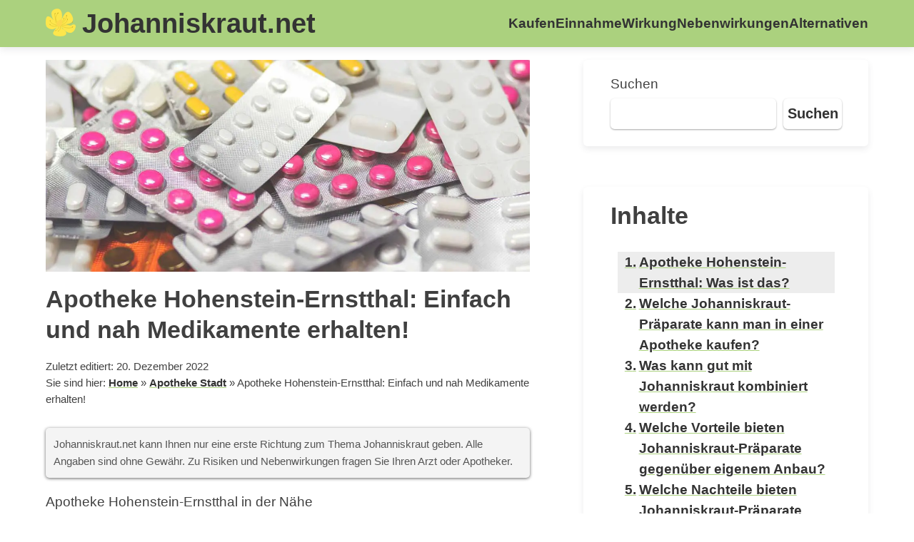

--- FILE ---
content_type: text/html; charset=UTF-8
request_url: https://johanniskraut.net/apotheke-stadt/apotheke-hohenstein-ernstthal-einfach-und-nah-medikamente-erhalten/
body_size: 23011
content:
<!DOCTYPE html><html lang="de" prefix="og: https://ogp.me/ns#"><head><meta charset="UTF-8"/>
<script>var __ezHttpConsent={setByCat:function(src,tagType,attributes,category,force,customSetScriptFn=null){var setScript=function(){if(force||window.ezTcfConsent[category]){if(typeof customSetScriptFn==='function'){customSetScriptFn();}else{var scriptElement=document.createElement(tagType);scriptElement.src=src;attributes.forEach(function(attr){for(var key in attr){if(attr.hasOwnProperty(key)){scriptElement.setAttribute(key,attr[key]);}}});var firstScript=document.getElementsByTagName(tagType)[0];firstScript.parentNode.insertBefore(scriptElement,firstScript);}}};if(force||(window.ezTcfConsent&&window.ezTcfConsent.loaded)){setScript();}else if(typeof getEzConsentData==="function"){getEzConsentData().then(function(ezTcfConsent){if(ezTcfConsent&&ezTcfConsent.loaded){setScript();}else{console.error("cannot get ez consent data");force=true;setScript();}});}else{force=true;setScript();console.error("getEzConsentData is not a function");}},};</script>
<script>var ezTcfConsent=window.ezTcfConsent?window.ezTcfConsent:{loaded:false,store_info:false,develop_and_improve_services:false,measure_ad_performance:false,measure_content_performance:false,select_basic_ads:false,create_ad_profile:false,select_personalized_ads:false,create_content_profile:false,select_personalized_content:false,understand_audiences:false,use_limited_data_to_select_content:false,};function getEzConsentData(){return new Promise(function(resolve){document.addEventListener("ezConsentEvent",function(event){var ezTcfConsent=event.detail.ezTcfConsent;resolve(ezTcfConsent);});});}</script>
<script>if(typeof _setEzCookies!=='function'){function _setEzCookies(ezConsentData){var cookies=window.ezCookieQueue;for(var i=0;i<cookies.length;i++){var cookie=cookies[i];if(ezConsentData&&ezConsentData.loaded&&ezConsentData[cookie.tcfCategory]){document.cookie=cookie.name+"="+cookie.value;}}}}
window.ezCookieQueue=window.ezCookieQueue||[];if(typeof addEzCookies!=='function'){function addEzCookies(arr){window.ezCookieQueue=[...window.ezCookieQueue,...arr];}}
addEzCookies([{name:"ezoab_365557",value:"mod102-c; Path=/; Domain=johanniskraut.net; Max-Age=7200",tcfCategory:"store_info",isEzoic:"true",},{name:"ezosuibasgeneris-1",value:"89ea8e37-76d5-410e-438b-ed152af041da; Path=/; Domain=johanniskraut.net; Expires=Mon, 25 Jan 2027 09:27:00 UTC; Secure; SameSite=None",tcfCategory:"understand_audiences",isEzoic:"true",}]);if(window.ezTcfConsent&&window.ezTcfConsent.loaded){_setEzCookies(window.ezTcfConsent);}else if(typeof getEzConsentData==="function"){getEzConsentData().then(function(ezTcfConsent){if(ezTcfConsent&&ezTcfConsent.loaded){_setEzCookies(window.ezTcfConsent);}else{console.error("cannot get ez consent data");_setEzCookies(window.ezTcfConsent);}});}else{console.error("getEzConsentData is not a function");_setEzCookies(window.ezTcfConsent);}</script><script type="text/javascript" data-ezscrex='false' data-cfasync='false'>window._ezaq = Object.assign({"edge_cache_status":13,"edge_response_time":145,"url":"https://johanniskraut.net/apotheke-stadt/apotheke-hohenstein-ernstthal-einfach-und-nah-medikamente-erhalten/"}, typeof window._ezaq !== "undefined" ? window._ezaq : {});</script><script type="text/javascript" data-ezscrex='false' data-cfasync='false'>window._ezaq = Object.assign({"ab_test_id":"mod102-c"}, typeof window._ezaq !== "undefined" ? window._ezaq : {});window.__ez=window.__ez||{};window.__ez.tf={};</script><script type="text/javascript" data-ezscrex='false' data-cfasync='false'>window.ezDisableAds = true;</script>
<script data-ezscrex='false' data-cfasync='false' data-pagespeed-no-defer>var __ez=__ez||{};__ez.stms=Date.now();__ez.evt={};__ez.script={};__ez.ck=__ez.ck||{};__ez.template={};__ez.template.isOrig=true;window.__ezScriptHost="//www.ezojs.com";__ez.queue=__ez.queue||function(){var e=0,i=0,t=[],n=!1,o=[],r=[],s=!0,a=function(e,i,n,o,r,s,a){var l=arguments.length>7&&void 0!==arguments[7]?arguments[7]:window,d=this;this.name=e,this.funcName=i,this.parameters=null===n?null:w(n)?n:[n],this.isBlock=o,this.blockedBy=r,this.deleteWhenComplete=s,this.isError=!1,this.isComplete=!1,this.isInitialized=!1,this.proceedIfError=a,this.fWindow=l,this.isTimeDelay=!1,this.process=function(){f("... func = "+e),d.isInitialized=!0,d.isComplete=!0,f("... func.apply: "+e);var i=d.funcName.split("."),n=null,o=this.fWindow||window;i.length>3||(n=3===i.length?o[i[0]][i[1]][i[2]]:2===i.length?o[i[0]][i[1]]:o[d.funcName]),null!=n&&n.apply(null,this.parameters),!0===d.deleteWhenComplete&&delete t[e],!0===d.isBlock&&(f("----- F'D: "+d.name),m())}},l=function(e,i,t,n,o,r,s){var a=arguments.length>7&&void 0!==arguments[7]?arguments[7]:window,l=this;this.name=e,this.path=i,this.async=o,this.defer=r,this.isBlock=t,this.blockedBy=n,this.isInitialized=!1,this.isError=!1,this.isComplete=!1,this.proceedIfError=s,this.fWindow=a,this.isTimeDelay=!1,this.isPath=function(e){return"/"===e[0]&&"/"!==e[1]},this.getSrc=function(e){return void 0!==window.__ezScriptHost&&this.isPath(e)&&"banger.js"!==this.name?window.__ezScriptHost+e:e},this.process=function(){l.isInitialized=!0,f("... file = "+e);var i=this.fWindow?this.fWindow.document:document,t=i.createElement("script");t.src=this.getSrc(this.path),!0===o?t.async=!0:!0===r&&(t.defer=!0),t.onerror=function(){var e={url:window.location.href,name:l.name,path:l.path,user_agent:window.navigator.userAgent};"undefined"!=typeof _ezaq&&(e.pageview_id=_ezaq.page_view_id);var i=encodeURIComponent(JSON.stringify(e)),t=new XMLHttpRequest;t.open("GET","//g.ezoic.net/ezqlog?d="+i,!0),t.send(),f("----- ERR'D: "+l.name),l.isError=!0,!0===l.isBlock&&m()},t.onreadystatechange=t.onload=function(){var e=t.readyState;f("----- F'D: "+l.name),e&&!/loaded|complete/.test(e)||(l.isComplete=!0,!0===l.isBlock&&m())},i.getElementsByTagName("head")[0].appendChild(t)}},d=function(e,i){this.name=e,this.path="",this.async=!1,this.defer=!1,this.isBlock=!1,this.blockedBy=[],this.isInitialized=!0,this.isError=!1,this.isComplete=i,this.proceedIfError=!1,this.isTimeDelay=!1,this.process=function(){}};function c(e,i,n,s,a,d,c,u,f){var m=new l(e,i,n,s,a,d,c,f);!0===u?o[e]=m:r[e]=m,t[e]=m,h(m)}function h(e){!0!==u(e)&&0!=s&&e.process()}function u(e){if(!0===e.isTimeDelay&&!1===n)return f(e.name+" blocked = TIME DELAY!"),!0;if(w(e.blockedBy))for(var i=0;i<e.blockedBy.length;i++){var o=e.blockedBy[i];if(!1===t.hasOwnProperty(o))return f(e.name+" blocked = "+o),!0;if(!0===e.proceedIfError&&!0===t[o].isError)return!1;if(!1===t[o].isComplete)return f(e.name+" blocked = "+o),!0}return!1}function f(e){var i=window.location.href,t=new RegExp("[?&]ezq=([^&#]*)","i").exec(i);"1"===(t?t[1]:null)&&console.debug(e)}function m(){++e>200||(f("let's go"),p(o),p(r))}function p(e){for(var i in e)if(!1!==e.hasOwnProperty(i)){var t=e[i];!0===t.isComplete||u(t)||!0===t.isInitialized||!0===t.isError?!0===t.isError?f(t.name+": error"):!0===t.isComplete?f(t.name+": complete already"):!0===t.isInitialized&&f(t.name+": initialized already"):t.process()}}function w(e){return"[object Array]"==Object.prototype.toString.call(e)}return window.addEventListener("load",(function(){setTimeout((function(){n=!0,f("TDELAY -----"),m()}),5e3)}),!1),{addFile:c,addFileOnce:function(e,i,n,o,r,s,a,l,d){t[e]||c(e,i,n,o,r,s,a,l,d)},addDelayFile:function(e,i){var n=new l(e,i,!1,[],!1,!1,!0);n.isTimeDelay=!0,f(e+" ...  FILE! TDELAY"),r[e]=n,t[e]=n,h(n)},addFunc:function(e,n,s,l,d,c,u,f,m,p){!0===c&&(e=e+"_"+i++);var w=new a(e,n,s,l,d,u,f,p);!0===m?o[e]=w:r[e]=w,t[e]=w,h(w)},addDelayFunc:function(e,i,n){var o=new a(e,i,n,!1,[],!0,!0);o.isTimeDelay=!0,f(e+" ...  FUNCTION! TDELAY"),r[e]=o,t[e]=o,h(o)},items:t,processAll:m,setallowLoad:function(e){s=e},markLoaded:function(e){if(e&&0!==e.length){if(e in t){var i=t[e];!0===i.isComplete?f(i.name+" "+e+": error loaded duplicate"):(i.isComplete=!0,i.isInitialized=!0)}else t[e]=new d(e,!0);f("markLoaded dummyfile: "+t[e].name)}},logWhatsBlocked:function(){for(var e in t)!1!==t.hasOwnProperty(e)&&u(t[e])}}}();__ez.evt.add=function(e,t,n){e.addEventListener?e.addEventListener(t,n,!1):e.attachEvent?e.attachEvent("on"+t,n):e["on"+t]=n()},__ez.evt.remove=function(e,t,n){e.removeEventListener?e.removeEventListener(t,n,!1):e.detachEvent?e.detachEvent("on"+t,n):delete e["on"+t]};__ez.script.add=function(e){var t=document.createElement("script");t.src=e,t.async=!0,t.type="text/javascript",document.getElementsByTagName("head")[0].appendChild(t)};__ez.dot=__ez.dot||{};__ez.queue.addFileOnce('/detroitchicago/boise.js', '/detroitchicago/boise.js?gcb=195-0&cb=5', true, [], true, false, true, false);__ez.queue.addFileOnce('/parsonsmaize/abilene.js', '/parsonsmaize/abilene.js?gcb=195-0&cb=e80eca0cdb', true, [], true, false, true, false);__ez.queue.addFileOnce('/parsonsmaize/mulvane.js', '/parsonsmaize/mulvane.js?gcb=195-0&cb=e75e48eec0', true, ['/parsonsmaize/abilene.js'], true, false, true, false);__ez.queue.addFileOnce('/detroitchicago/birmingham.js', '/detroitchicago/birmingham.js?gcb=195-0&cb=539c47377c', true, ['/parsonsmaize/abilene.js'], true, false, true, false);</script>
<script data-ezscrex="false" type="text/javascript" data-cfasync="false">window._ezaq = Object.assign({"ad_cache_level":0,"adpicker_placement_cnt":0,"ai_placeholder_cache_level":0,"ai_placeholder_placement_cnt":-1,"article_category":"Apotheke Stadt","author":"Johanniskrautadmin","domain":"johanniskraut.net","domain_id":365557,"ezcache_level":2,"ezcache_skip_code":0,"has_bad_image":0,"has_bad_words":0,"is_sitespeed":0,"lt_cache_level":0,"publish_date":"2022-10-27","response_size":96918,"response_size_orig":91116,"response_time_orig":133,"template_id":5,"url":"https://johanniskraut.net/apotheke-stadt/apotheke-hohenstein-ernstthal-einfach-und-nah-medikamente-erhalten/","word_count":0,"worst_bad_word_level":0}, typeof window._ezaq !== "undefined" ? window._ezaq : {});__ez.queue.markLoaded('ezaqBaseReady');</script>
<script type='text/javascript' data-ezscrex='false' data-cfasync='false'>
window.ezAnalyticsStatic = true;

function analyticsAddScript(script) {
	var ezDynamic = document.createElement('script');
	ezDynamic.type = 'text/javascript';
	ezDynamic.innerHTML = script;
	document.head.appendChild(ezDynamic);
}
function getCookiesWithPrefix() {
    var allCookies = document.cookie.split(';');
    var cookiesWithPrefix = {};

    for (var i = 0; i < allCookies.length; i++) {
        var cookie = allCookies[i].trim();

        for (var j = 0; j < arguments.length; j++) {
            var prefix = arguments[j];
            if (cookie.indexOf(prefix) === 0) {
                var cookieParts = cookie.split('=');
                var cookieName = cookieParts[0];
                var cookieValue = cookieParts.slice(1).join('=');
                cookiesWithPrefix[cookieName] = decodeURIComponent(cookieValue);
                break; // Once matched, no need to check other prefixes
            }
        }
    }

    return cookiesWithPrefix;
}
function productAnalytics() {
	var d = {"pr":[6],"omd5":"be83a51ba5610eca0c4c0df56bd6e33c","nar":"risk score"};
	d.u = _ezaq.url;
	d.p = _ezaq.page_view_id;
	d.v = _ezaq.visit_uuid;
	d.ab = _ezaq.ab_test_id;
	d.e = JSON.stringify(_ezaq);
	d.ref = document.referrer;
	d.c = getCookiesWithPrefix('active_template', 'ez', 'lp_');
	if(typeof ez_utmParams !== 'undefined') {
		d.utm = ez_utmParams;
	}

	var dataText = JSON.stringify(d);
	var xhr = new XMLHttpRequest();
	xhr.open('POST','/ezais/analytics?cb=1', true);
	xhr.onload = function () {
		if (xhr.status!=200) {
            return;
		}

        if(document.readyState !== 'loading') {
            analyticsAddScript(xhr.response);
            return;
        }

        var eventFunc = function() {
            if(document.readyState === 'loading') {
                return;
            }
            document.removeEventListener('readystatechange', eventFunc, false);
            analyticsAddScript(xhr.response);
        };

        document.addEventListener('readystatechange', eventFunc, false);
	};
	xhr.setRequestHeader('Content-Type','text/plain');
	xhr.send(dataText);
}
__ez.queue.addFunc("productAnalytics", "productAnalytics", null, true, ['ezaqBaseReady'], false, false, false, true);
</script><base href="https://johanniskraut.net/apotheke-stadt/apotheke-hohenstein-ernstthal-einfach-und-nah-medikamente-erhalten/"/>
	
	<meta name="viewport" content="width=device-width, initial-scale=1"/>
	<link rel="profile" href="https://gmpg.org/xfn/11"/>
	<style>
		@charset "UTF-8";h1,h3{overflow-wrap: break-word}ul{overflow-wrap: break-word}p{overflow-wrap: break-word}:root{--wp--preset--font-size--normal: 16px;--wp--preset--font-size--huge: 42px}.screen-reader-text{border: 0;clip: rect(1px,1px,1px,1px);-webkit-clip-path: inset(50%);clip-path: inset(50%);height: 1px;margin: -1px;overflow: hidden;padding: 0;position: absolute;width: 1px;word-wrap: normal!important}
	</style>
	
<!-- Suchmaschinen-Optimierung durch Rank Math PRO - https://rankmath.com/ -->
<title>ᐅ Apotheke Hohenstein-Ernstthal: Einfach und nah Medikamente erhalten! – Johanniskraut.net</title>
<meta name="description" content="ll➤ Apotheke Hohenstein-Ernstthal: Einfach und nah Medikamente erhalten! auf Johanniskraut.net ⭐ Die besten Infos, Empfehlungen und Tests rund um"/>
<meta name="robots" content="follow, index, max-snippet:-1, max-video-preview:-1, max-image-preview:large"/>
<link rel="canonical" href="https://johanniskraut.net/apotheke-stadt/apotheke-hohenstein-ernstthal-einfach-und-nah-medikamente-erhalten/"/>
<meta property="og:locale" content="de_DE"/>
<meta property="og:type" content="article"/>
<meta property="og:title" content="ᐅ Apotheke Hohenstein-Ernstthal: Einfach und nah Medikamente erhalten! – Johanniskraut.net"/>
<meta property="og:description" content="ll➤ Apotheke Hohenstein-Ernstthal: Einfach und nah Medikamente erhalten! auf Johanniskraut.net ⭐ Die besten Infos, Empfehlungen und Tests rund um"/>
<meta property="og:url" content="https://johanniskraut.net/apotheke-stadt/apotheke-hohenstein-ernstthal-einfach-und-nah-medikamente-erhalten/"/>
<meta property="og:site_name" content="Johanniskraut.net"/>
<meta property="article:tag" content="Apotheke Hohenstein-Ernstthal"/>
<meta property="article:section" content="Apotheke Stadt"/>
<meta property="og:updated_time" content="2022-12-20T17:45:41+01:00"/>
<meta property="og:image" content="https://johanniskraut.net/wp-content/uploads/2022/10/Apotheke.jpg"/>
<meta property="og:image:secure_url" content="https://johanniskraut.net/wp-content/uploads/2022/10/Apotheke.jpg"/>
<meta property="og:image:width" content="1200"/>
<meta property="og:image:height" content="525"/>
<meta property="og:image:alt" content="Apotheke Hohenstein-Ernstthal"/>
<meta property="og:image:type" content="image/jpeg"/>
<meta property="article:published_time" content="2022-10-27T14:22:23+02:00"/>
<meta property="article:modified_time" content="2022-12-20T17:45:41+01:00"/>
<meta name="twitter:card" content="summary_large_image"/>
<meta name="twitter:title" content="ᐅ Apotheke Hohenstein-Ernstthal: Einfach und nah Medikamente erhalten! – Johanniskraut.net"/>
<meta name="twitter:description" content="ll➤ Apotheke Hohenstein-Ernstthal: Einfach und nah Medikamente erhalten! auf Johanniskraut.net ⭐ Die besten Infos, Empfehlungen und Tests rund um"/>
<meta name="twitter:site" content="@Johanniskrautadmin"/>
<meta name="twitter:creator" content="@Johanniskrautadmin"/>
<meta name="twitter:image" content="https://johanniskraut.net/wp-content/uploads/2022/10/Apotheke.jpg"/>
<meta name="twitter:label1" content="Verfasst von"/>
<meta name="twitter:data1" content="Johanniskrautadmin"/>
<meta name="twitter:label2" content="Lesedauer"/>
<meta name="twitter:data2" content="7 Minuten"/>
<script type="application/ld+json" class="rank-math-schema">{"@context":"https://schema.org","@graph":[{"@type":["Person","Organization"],"@id":"https://johanniskraut.net/#person","name":"Johanniskraut","sameAs":["https://twitter.com/Johanniskrautadmin"],"logo":{"@type":"ImageObject","@id":"https://johanniskraut.net/#logo","url":"https://johanniskraut.net/wp-content/uploads/2022/07/Johanniskraut_Icon.png","contentUrl":"https://johanniskraut.net/wp-content/uploads/2022/07/Johanniskraut_Icon.png","caption":"Johanniskraut.net","inLanguage":"de","width":"704","height":"645"},"image":{"@type":"ImageObject","@id":"https://johanniskraut.net/#logo","url":"https://johanniskraut.net/wp-content/uploads/2022/07/Johanniskraut_Icon.png","contentUrl":"https://johanniskraut.net/wp-content/uploads/2022/07/Johanniskraut_Icon.png","caption":"Johanniskraut.net","inLanguage":"de","width":"704","height":"645"}},{"@type":"WebSite","@id":"https://johanniskraut.net/#website","url":"https://johanniskraut.net","name":"Johanniskraut.net","publisher":{"@id":"https://johanniskraut.net/#person"},"inLanguage":"de"},{"@type":"ImageObject","@id":"https://johanniskraut.net/wp-content/uploads/2022/10/Apotheke.jpg","url":"https://johanniskraut.net/wp-content/uploads/2022/10/Apotheke.jpg","width":"1200","height":"525","inLanguage":"de"},{"@type":"BreadcrumbList","@id":"https://johanniskraut.net/apotheke-stadt/apotheke-hohenstein-ernstthal-einfach-und-nah-medikamente-erhalten/#breadcrumb","itemListElement":[{"@type":"ListItem","position":"1","item":{"@id":"https://johanniskraut.net","name":"Home"}},{"@type":"ListItem","position":"2","item":{"@id":"https://johanniskraut.net/apotheke-stadt/","name":"Apotheke Stadt"}},{"@type":"ListItem","position":"3","item":{"@id":"https://johanniskraut.net/apotheke-stadt/apotheke-hohenstein-ernstthal-einfach-und-nah-medikamente-erhalten/","name":"Apotheke Hohenstein-Ernstthal: Einfach und nah Medikamente erhalten!"}}]},{"@type":"WebPage","@id":"https://johanniskraut.net/apotheke-stadt/apotheke-hohenstein-ernstthal-einfach-und-nah-medikamente-erhalten/#webpage","url":"https://johanniskraut.net/apotheke-stadt/apotheke-hohenstein-ernstthal-einfach-und-nah-medikamente-erhalten/","name":"\u1405 Apotheke Hohenstein-Ernstthal: Einfach und nah Medikamente erhalten! &ndash; Johanniskraut.net","datePublished":"2022-10-27T14:22:23+02:00","dateModified":"2022-12-20T17:45:41+01:00","isPartOf":{"@id":"https://johanniskraut.net/#website"},"primaryImageOfPage":{"@id":"https://johanniskraut.net/wp-content/uploads/2022/10/Apotheke.jpg"},"inLanguage":"de","breadcrumb":{"@id":"https://johanniskraut.net/apotheke-stadt/apotheke-hohenstein-ernstthal-einfach-und-nah-medikamente-erhalten/#breadcrumb"}},{"@type":"Person","@id":"https://johanniskraut.net","name":"Johanniskrautadmin","url":"https://johanniskraut.net","image":{"@type":"ImageObject","@id":"https://secure.gravatar.com/avatar/49a813e7496561be707e6225413d6578e264df510f0bf104a47a04fcb04cffde?s=96&amp;d=mm&amp;r=g","url":"https://secure.gravatar.com/avatar/49a813e7496561be707e6225413d6578e264df510f0bf104a47a04fcb04cffde?s=96&amp;d=mm&amp;r=g","caption":"Johanniskrautadmin","inLanguage":"de"},"sameAs":["https://johanniskraut.net"]},{"@type":"BlogPosting","headline":"\u1405 Apotheke Hohenstein-Ernstthal: Einfach und nah Medikamente erhalten! &ndash; Johanniskraut.net","keywords":"Apotheke Hohenstein-Ernstthal","datePublished":"2022-10-27T14:22:23+02:00","dateModified":"2022-12-20T17:45:41+01:00","articleSection":"Apotheke Stadt","author":{"@id":"https://johanniskraut.net","name":"Johanniskrautadmin"},"publisher":{"@id":"https://johanniskraut.net/#person"},"description":"ll\u27a4 Apotheke Hohenstein-Ernstthal: Einfach und nah Medikamente erhalten! auf Johanniskraut.net \u2b50 Die besten Infos, Empfehlungen und Tests rund um","name":"\u1405 Apotheke Hohenstein-Ernstthal: Einfach und nah Medikamente erhalten! &ndash; Johanniskraut.net","@id":"https://johanniskraut.net/apotheke-stadt/apotheke-hohenstein-ernstthal-einfach-und-nah-medikamente-erhalten/#richSnippet","isPartOf":{"@id":"https://johanniskraut.net/apotheke-stadt/apotheke-hohenstein-ernstthal-einfach-und-nah-medikamente-erhalten/#webpage"},"image":{"@id":"https://johanniskraut.net/wp-content/uploads/2022/10/Apotheke.jpg"},"inLanguage":"de","mainEntityOfPage":{"@id":"https://johanniskraut.net/apotheke-stadt/apotheke-hohenstein-ernstthal-einfach-und-nah-medikamente-erhalten/#webpage"}}]}</script>
<!-- /Rank Math WordPress SEO Plugin -->

<link rel="alternate" type="application/rss+xml" title="Johanniskraut.net » Feed" href="https://johanniskraut.net/feed/"/>
<link rel="alternate" title="oEmbed (JSON)" type="application/json+oembed" href="https://johanniskraut.net/wp-json/oembed/1.0/embed?url=https%3A%2F%2Fjohanniskraut.net%2Fapotheke-stadt%2Fapotheke-hohenstein-ernstthal-einfach-und-nah-medikamente-erhalten%2F"/>
<link rel="alternate" title="oEmbed (XML)" type="text/xml+oembed" href="https://johanniskraut.net/wp-json/oembed/1.0/embed?url=https%3A%2F%2Fjohanniskraut.net%2Fapotheke-stadt%2Fapotheke-hohenstein-ernstthal-einfach-und-nah-medikamente-erhalten%2F&amp;format=xml"/>
<style id="wp-img-auto-sizes-contain-inline-css" type="text/css">
img:is([sizes=auto i],[sizes^="auto," i]){contain-intrinsic-size:3000px 1500px}
/*# sourceURL=wp-img-auto-sizes-contain-inline-css */
</style>
<style id="wp-block-library-inline-css" type="text/css">
:root{--wp-block-synced-color:#7a00df;--wp-block-synced-color--rgb:122,0,223;--wp-bound-block-color:var(--wp-block-synced-color);--wp-editor-canvas-background:#ddd;--wp-admin-theme-color:#007cba;--wp-admin-theme-color--rgb:0,124,186;--wp-admin-theme-color-darker-10:#006ba1;--wp-admin-theme-color-darker-10--rgb:0,107,160.5;--wp-admin-theme-color-darker-20:#005a87;--wp-admin-theme-color-darker-20--rgb:0,90,135;--wp-admin-border-width-focus:2px}@media (min-resolution:192dpi){:root{--wp-admin-border-width-focus:1.5px}}.wp-element-button{cursor:pointer}:root .has-very-light-gray-background-color{background-color:#eee}:root .has-very-dark-gray-background-color{background-color:#313131}:root .has-very-light-gray-color{color:#eee}:root .has-very-dark-gray-color{color:#313131}:root .has-vivid-green-cyan-to-vivid-cyan-blue-gradient-background{background:linear-gradient(135deg,#00d084,#0693e3)}:root .has-purple-crush-gradient-background{background:linear-gradient(135deg,#34e2e4,#4721fb 50%,#ab1dfe)}:root .has-hazy-dawn-gradient-background{background:linear-gradient(135deg,#faaca8,#dad0ec)}:root .has-subdued-olive-gradient-background{background:linear-gradient(135deg,#fafae1,#67a671)}:root .has-atomic-cream-gradient-background{background:linear-gradient(135deg,#fdd79a,#004a59)}:root .has-nightshade-gradient-background{background:linear-gradient(135deg,#330968,#31cdcf)}:root .has-midnight-gradient-background{background:linear-gradient(135deg,#020381,#2874fc)}:root{--wp--preset--font-size--normal:16px;--wp--preset--font-size--huge:42px}.has-regular-font-size{font-size:1em}.has-larger-font-size{font-size:2.625em}.has-normal-font-size{font-size:var(--wp--preset--font-size--normal)}.has-huge-font-size{font-size:var(--wp--preset--font-size--huge)}.has-text-align-center{text-align:center}.has-text-align-left{text-align:left}.has-text-align-right{text-align:right}.has-fit-text{white-space:nowrap!important}#end-resizable-editor-section{display:none}.aligncenter{clear:both}.items-justified-left{justify-content:flex-start}.items-justified-center{justify-content:center}.items-justified-right{justify-content:flex-end}.items-justified-space-between{justify-content:space-between}.screen-reader-text{border:0;clip-path:inset(50%);height:1px;margin:-1px;overflow:hidden;padding:0;position:absolute;width:1px;word-wrap:normal!important}.screen-reader-text:focus{background-color:#ddd;clip-path:none;color:#444;display:block;font-size:1em;height:auto;left:5px;line-height:normal;padding:15px 23px 14px;text-decoration:none;top:5px;width:auto;z-index:100000}html :where(.has-border-color){border-style:solid}html :where([style*=border-top-color]){border-top-style:solid}html :where([style*=border-right-color]){border-right-style:solid}html :where([style*=border-bottom-color]){border-bottom-style:solid}html :where([style*=border-left-color]){border-left-style:solid}html :where([style*=border-width]){border-style:solid}html :where([style*=border-top-width]){border-top-style:solid}html :where([style*=border-right-width]){border-right-style:solid}html :where([style*=border-bottom-width]){border-bottom-style:solid}html :where([style*=border-left-width]){border-left-style:solid}html :where(img[class*=wp-image-]){height:auto;max-width:100%}:where(figure){margin:0 0 1em}html :where(.is-position-sticky){--wp-admin--admin-bar--position-offset:var(--wp-admin--admin-bar--height,0px)}@media screen and (max-width:600px){html :where(.is-position-sticky){--wp-admin--admin-bar--position-offset:0px}}

/*# sourceURL=wp-block-library-inline-css */
</style><style id="wp-block-categories-inline-css" type="text/css">
.wp-block-categories{box-sizing:border-box}.wp-block-categories.alignleft{margin-right:2em}.wp-block-categories.alignright{margin-left:2em}.wp-block-categories.wp-block-categories-dropdown.aligncenter{text-align:center}.wp-block-categories .wp-block-categories__label{display:block;width:100%}
/*# sourceURL=https://johanniskraut.net/wp-includes/blocks/categories/style.min.css */
</style>
<style id="wp-block-heading-inline-css" type="text/css">
h1:where(.wp-block-heading).has-background,h2:where(.wp-block-heading).has-background,h3:where(.wp-block-heading).has-background,h4:where(.wp-block-heading).has-background,h5:where(.wp-block-heading).has-background,h6:where(.wp-block-heading).has-background{padding:1.25em 2.375em}h1.has-text-align-left[style*=writing-mode]:where([style*=vertical-lr]),h1.has-text-align-right[style*=writing-mode]:where([style*=vertical-rl]),h2.has-text-align-left[style*=writing-mode]:where([style*=vertical-lr]),h2.has-text-align-right[style*=writing-mode]:where([style*=vertical-rl]),h3.has-text-align-left[style*=writing-mode]:where([style*=vertical-lr]),h3.has-text-align-right[style*=writing-mode]:where([style*=vertical-rl]),h4.has-text-align-left[style*=writing-mode]:where([style*=vertical-lr]),h4.has-text-align-right[style*=writing-mode]:where([style*=vertical-rl]),h5.has-text-align-left[style*=writing-mode]:where([style*=vertical-lr]),h5.has-text-align-right[style*=writing-mode]:where([style*=vertical-rl]),h6.has-text-align-left[style*=writing-mode]:where([style*=vertical-lr]),h6.has-text-align-right[style*=writing-mode]:where([style*=vertical-rl]){rotate:180deg}
/*# sourceURL=https://johanniskraut.net/wp-includes/blocks/heading/style.min.css */
</style>
<style id="wp-block-image-inline-css" type="text/css">
.wp-block-image>a,.wp-block-image>figure>a{display:inline-block}.wp-block-image img{box-sizing:border-box;height:auto;max-width:100%;vertical-align:bottom}@media not (prefers-reduced-motion){.wp-block-image img.hide{visibility:hidden}.wp-block-image img.show{animation:show-content-image .4s}}.wp-block-image[style*=border-radius] img,.wp-block-image[style*=border-radius]>a{border-radius:inherit}.wp-block-image.has-custom-border img{box-sizing:border-box}.wp-block-image.aligncenter{text-align:center}.wp-block-image.alignfull>a,.wp-block-image.alignwide>a{width:100%}.wp-block-image.alignfull img,.wp-block-image.alignwide img{height:auto;width:100%}.wp-block-image .aligncenter,.wp-block-image .alignleft,.wp-block-image .alignright,.wp-block-image.aligncenter,.wp-block-image.alignleft,.wp-block-image.alignright{display:table}.wp-block-image .aligncenter>figcaption,.wp-block-image .alignleft>figcaption,.wp-block-image .alignright>figcaption,.wp-block-image.aligncenter>figcaption,.wp-block-image.alignleft>figcaption,.wp-block-image.alignright>figcaption{caption-side:bottom;display:table-caption}.wp-block-image .alignleft{float:left;margin:.5em 1em .5em 0}.wp-block-image .alignright{float:right;margin:.5em 0 .5em 1em}.wp-block-image .aligncenter{margin-left:auto;margin-right:auto}.wp-block-image :where(figcaption){margin-bottom:1em;margin-top:.5em}.wp-block-image.is-style-circle-mask img{border-radius:9999px}@supports ((-webkit-mask-image:none) or (mask-image:none)) or (-webkit-mask-image:none){.wp-block-image.is-style-circle-mask img{border-radius:0;-webkit-mask-image:url('data:image/svg+xml;utf8,<svg viewBox="0 0 100 100" xmlns="http://www.w3.org/2000/svg"><circle cx="50" cy="50" r="50"/></svg>');mask-image:url('data:image/svg+xml;utf8,<svg viewBox="0 0 100 100" xmlns="http://www.w3.org/2000/svg"><circle cx="50" cy="50" r="50"/></svg>');mask-mode:alpha;-webkit-mask-position:center;mask-position:center;-webkit-mask-repeat:no-repeat;mask-repeat:no-repeat;-webkit-mask-size:contain;mask-size:contain}}:root :where(.wp-block-image.is-style-rounded img,.wp-block-image .is-style-rounded img){border-radius:9999px}.wp-block-image figure{margin:0}.wp-lightbox-container{display:flex;flex-direction:column;position:relative}.wp-lightbox-container img{cursor:zoom-in}.wp-lightbox-container img:hover+button{opacity:1}.wp-lightbox-container button{align-items:center;backdrop-filter:blur(16px) saturate(180%);background-color:#5a5a5a40;border:none;border-radius:4px;cursor:zoom-in;display:flex;height:20px;justify-content:center;opacity:0;padding:0;position:absolute;right:16px;text-align:center;top:16px;width:20px;z-index:100}@media not (prefers-reduced-motion){.wp-lightbox-container button{transition:opacity .2s ease}}.wp-lightbox-container button:focus-visible{outline:3px auto #5a5a5a40;outline:3px auto -webkit-focus-ring-color;outline-offset:3px}.wp-lightbox-container button:hover{cursor:pointer;opacity:1}.wp-lightbox-container button:focus{opacity:1}.wp-lightbox-container button:focus,.wp-lightbox-container button:hover,.wp-lightbox-container button:not(:hover):not(:active):not(.has-background){background-color:#5a5a5a40;border:none}.wp-lightbox-overlay{box-sizing:border-box;cursor:zoom-out;height:100vh;left:0;overflow:hidden;position:fixed;top:0;visibility:hidden;width:100%;z-index:100000}.wp-lightbox-overlay .close-button{align-items:center;cursor:pointer;display:flex;justify-content:center;min-height:40px;min-width:40px;padding:0;position:absolute;right:calc(env(safe-area-inset-right) + 16px);top:calc(env(safe-area-inset-top) + 16px);z-index:5000000}.wp-lightbox-overlay .close-button:focus,.wp-lightbox-overlay .close-button:hover,.wp-lightbox-overlay .close-button:not(:hover):not(:active):not(.has-background){background:none;border:none}.wp-lightbox-overlay .lightbox-image-container{height:var(--wp--lightbox-container-height);left:50%;overflow:hidden;position:absolute;top:50%;transform:translate(-50%,-50%);transform-origin:top left;width:var(--wp--lightbox-container-width);z-index:9999999999}.wp-lightbox-overlay .wp-block-image{align-items:center;box-sizing:border-box;display:flex;height:100%;justify-content:center;margin:0;position:relative;transform-origin:0 0;width:100%;z-index:3000000}.wp-lightbox-overlay .wp-block-image img{height:var(--wp--lightbox-image-height);min-height:var(--wp--lightbox-image-height);min-width:var(--wp--lightbox-image-width);width:var(--wp--lightbox-image-width)}.wp-lightbox-overlay .wp-block-image figcaption{display:none}.wp-lightbox-overlay button{background:none;border:none}.wp-lightbox-overlay .scrim{background-color:#fff;height:100%;opacity:.9;position:absolute;width:100%;z-index:2000000}.wp-lightbox-overlay.active{visibility:visible}@media not (prefers-reduced-motion){.wp-lightbox-overlay.active{animation:turn-on-visibility .25s both}.wp-lightbox-overlay.active img{animation:turn-on-visibility .35s both}.wp-lightbox-overlay.show-closing-animation:not(.active){animation:turn-off-visibility .35s both}.wp-lightbox-overlay.show-closing-animation:not(.active) img{animation:turn-off-visibility .25s both}.wp-lightbox-overlay.zoom.active{animation:none;opacity:1;visibility:visible}.wp-lightbox-overlay.zoom.active .lightbox-image-container{animation:lightbox-zoom-in .4s}.wp-lightbox-overlay.zoom.active .lightbox-image-container img{animation:none}.wp-lightbox-overlay.zoom.active .scrim{animation:turn-on-visibility .4s forwards}.wp-lightbox-overlay.zoom.show-closing-animation:not(.active){animation:none}.wp-lightbox-overlay.zoom.show-closing-animation:not(.active) .lightbox-image-container{animation:lightbox-zoom-out .4s}.wp-lightbox-overlay.zoom.show-closing-animation:not(.active) .lightbox-image-container img{animation:none}.wp-lightbox-overlay.zoom.show-closing-animation:not(.active) .scrim{animation:turn-off-visibility .4s forwards}}@keyframes show-content-image{0%{visibility:hidden}99%{visibility:hidden}to{visibility:visible}}@keyframes turn-on-visibility{0%{opacity:0}to{opacity:1}}@keyframes turn-off-visibility{0%{opacity:1;visibility:visible}99%{opacity:0;visibility:visible}to{opacity:0;visibility:hidden}}@keyframes lightbox-zoom-in{0%{transform:translate(calc((-100vw + var(--wp--lightbox-scrollbar-width))/2 + var(--wp--lightbox-initial-left-position)),calc(-50vh + var(--wp--lightbox-initial-top-position))) scale(var(--wp--lightbox-scale))}to{transform:translate(-50%,-50%) scale(1)}}@keyframes lightbox-zoom-out{0%{transform:translate(-50%,-50%) scale(1);visibility:visible}99%{visibility:visible}to{transform:translate(calc((-100vw + var(--wp--lightbox-scrollbar-width))/2 + var(--wp--lightbox-initial-left-position)),calc(-50vh + var(--wp--lightbox-initial-top-position))) scale(var(--wp--lightbox-scale));visibility:hidden}}
/*# sourceURL=https://johanniskraut.net/wp-includes/blocks/image/style.min.css */
</style>
<style id="wp-block-search-inline-css" type="text/css">
.wp-block-search__button{margin-left:10px;word-break:normal}.wp-block-search__button.has-icon{line-height:0}.wp-block-search__button svg{height:1.25em;min-height:24px;min-width:24px;width:1.25em;fill:currentColor;vertical-align:text-bottom}:where(.wp-block-search__button){border:1px solid #ccc;padding:6px 10px}.wp-block-search__inside-wrapper{display:flex;flex:auto;flex-wrap:nowrap;max-width:100%}.wp-block-search__label{width:100%}.wp-block-search.wp-block-search__button-only .wp-block-search__button{box-sizing:border-box;display:flex;flex-shrink:0;justify-content:center;margin-left:0;max-width:100%}.wp-block-search.wp-block-search__button-only .wp-block-search__inside-wrapper{min-width:0!important;transition-property:width}.wp-block-search.wp-block-search__button-only .wp-block-search__input{flex-basis:100%;transition-duration:.3s}.wp-block-search.wp-block-search__button-only.wp-block-search__searchfield-hidden,.wp-block-search.wp-block-search__button-only.wp-block-search__searchfield-hidden .wp-block-search__inside-wrapper{overflow:hidden}.wp-block-search.wp-block-search__button-only.wp-block-search__searchfield-hidden .wp-block-search__input{border-left-width:0!important;border-right-width:0!important;flex-basis:0;flex-grow:0;margin:0;min-width:0!important;padding-left:0!important;padding-right:0!important;width:0!important}:where(.wp-block-search__input){appearance:none;border:1px solid #949494;flex-grow:1;font-family:inherit;font-size:inherit;font-style:inherit;font-weight:inherit;letter-spacing:inherit;line-height:inherit;margin-left:0;margin-right:0;min-width:3rem;padding:8px;text-decoration:unset!important;text-transform:inherit}:where(.wp-block-search__button-inside .wp-block-search__inside-wrapper){background-color:#fff;border:1px solid #949494;box-sizing:border-box;padding:4px}:where(.wp-block-search__button-inside .wp-block-search__inside-wrapper) .wp-block-search__input{border:none;border-radius:0;padding:0 4px}:where(.wp-block-search__button-inside .wp-block-search__inside-wrapper) .wp-block-search__input:focus{outline:none}:where(.wp-block-search__button-inside .wp-block-search__inside-wrapper) :where(.wp-block-search__button){padding:4px 8px}.wp-block-search.aligncenter .wp-block-search__inside-wrapper{margin:auto}.wp-block[data-align=right] .wp-block-search.wp-block-search__button-only .wp-block-search__inside-wrapper{float:right}
/*# sourceURL=https://johanniskraut.net/wp-includes/blocks/search/style.min.css */
</style>
<style id="wp-block-paragraph-inline-css" type="text/css">
.is-small-text{font-size:.875em}.is-regular-text{font-size:1em}.is-large-text{font-size:2.25em}.is-larger-text{font-size:3em}.has-drop-cap:not(:focus):first-letter{float:left;font-size:8.4em;font-style:normal;font-weight:100;line-height:.68;margin:.05em .1em 0 0;text-transform:uppercase}body.rtl .has-drop-cap:not(:focus):first-letter{float:none;margin-left:.1em}p.has-drop-cap.has-background{overflow:hidden}:root :where(p.has-background){padding:1.25em 2.375em}:where(p.has-text-color:not(.has-link-color)) a{color:inherit}p.has-text-align-left[style*="writing-mode:vertical-lr"],p.has-text-align-right[style*="writing-mode:vertical-rl"]{rotate:180deg}
/*# sourceURL=https://johanniskraut.net/wp-includes/blocks/paragraph/style.min.css */
</style>
<style id="global-styles-inline-css" type="text/css">
:root{--wp--preset--aspect-ratio--square: 1;--wp--preset--aspect-ratio--4-3: 4/3;--wp--preset--aspect-ratio--3-4: 3/4;--wp--preset--aspect-ratio--3-2: 3/2;--wp--preset--aspect-ratio--2-3: 2/3;--wp--preset--aspect-ratio--16-9: 16/9;--wp--preset--aspect-ratio--9-16: 9/16;--wp--preset--color--black: #000000;--wp--preset--color--cyan-bluish-gray: #abb8c3;--wp--preset--color--white: #ffffff;--wp--preset--color--pale-pink: #f78da7;--wp--preset--color--vivid-red: #cf2e2e;--wp--preset--color--luminous-vivid-orange: #ff6900;--wp--preset--color--luminous-vivid-amber: #fcb900;--wp--preset--color--light-green-cyan: #7bdcb5;--wp--preset--color--vivid-green-cyan: #00d084;--wp--preset--color--pale-cyan-blue: #8ed1fc;--wp--preset--color--vivid-cyan-blue: #0693e3;--wp--preset--color--vivid-purple: #9b51e0;--wp--preset--gradient--vivid-cyan-blue-to-vivid-purple: linear-gradient(135deg,rgb(6,147,227) 0%,rgb(155,81,224) 100%);--wp--preset--gradient--light-green-cyan-to-vivid-green-cyan: linear-gradient(135deg,rgb(122,220,180) 0%,rgb(0,208,130) 100%);--wp--preset--gradient--luminous-vivid-amber-to-luminous-vivid-orange: linear-gradient(135deg,rgb(252,185,0) 0%,rgb(255,105,0) 100%);--wp--preset--gradient--luminous-vivid-orange-to-vivid-red: linear-gradient(135deg,rgb(255,105,0) 0%,rgb(207,46,46) 100%);--wp--preset--gradient--very-light-gray-to-cyan-bluish-gray: linear-gradient(135deg,rgb(238,238,238) 0%,rgb(169,184,195) 100%);--wp--preset--gradient--cool-to-warm-spectrum: linear-gradient(135deg,rgb(74,234,220) 0%,rgb(151,120,209) 20%,rgb(207,42,186) 40%,rgb(238,44,130) 60%,rgb(251,105,98) 80%,rgb(254,248,76) 100%);--wp--preset--gradient--blush-light-purple: linear-gradient(135deg,rgb(255,206,236) 0%,rgb(152,150,240) 100%);--wp--preset--gradient--blush-bordeaux: linear-gradient(135deg,rgb(254,205,165) 0%,rgb(254,45,45) 50%,rgb(107,0,62) 100%);--wp--preset--gradient--luminous-dusk: linear-gradient(135deg,rgb(255,203,112) 0%,rgb(199,81,192) 50%,rgb(65,88,208) 100%);--wp--preset--gradient--pale-ocean: linear-gradient(135deg,rgb(255,245,203) 0%,rgb(182,227,212) 50%,rgb(51,167,181) 100%);--wp--preset--gradient--electric-grass: linear-gradient(135deg,rgb(202,248,128) 0%,rgb(113,206,126) 100%);--wp--preset--gradient--midnight: linear-gradient(135deg,rgb(2,3,129) 0%,rgb(40,116,252) 100%);--wp--preset--font-size--small: 13px;--wp--preset--font-size--medium: 20px;--wp--preset--font-size--large: 36px;--wp--preset--font-size--x-large: 42px;--wp--preset--spacing--20: 0.44rem;--wp--preset--spacing--30: 0.67rem;--wp--preset--spacing--40: 1rem;--wp--preset--spacing--50: 1.5rem;--wp--preset--spacing--60: 2.25rem;--wp--preset--spacing--70: 3.38rem;--wp--preset--spacing--80: 5.06rem;--wp--preset--shadow--natural: 6px 6px 9px rgba(0, 0, 0, 0.2);--wp--preset--shadow--deep: 12px 12px 50px rgba(0, 0, 0, 0.4);--wp--preset--shadow--sharp: 6px 6px 0px rgba(0, 0, 0, 0.2);--wp--preset--shadow--outlined: 6px 6px 0px -3px rgb(255, 255, 255), 6px 6px rgb(0, 0, 0);--wp--preset--shadow--crisp: 6px 6px 0px rgb(0, 0, 0);}:where(.is-layout-flex){gap: 0.5em;}:where(.is-layout-grid){gap: 0.5em;}body .is-layout-flex{display: flex;}.is-layout-flex{flex-wrap: wrap;align-items: center;}.is-layout-flex > :is(*, div){margin: 0;}body .is-layout-grid{display: grid;}.is-layout-grid > :is(*, div){margin: 0;}:where(.wp-block-columns.is-layout-flex){gap: 2em;}:where(.wp-block-columns.is-layout-grid){gap: 2em;}:where(.wp-block-post-template.is-layout-flex){gap: 1.25em;}:where(.wp-block-post-template.is-layout-grid){gap: 1.25em;}.has-black-color{color: var(--wp--preset--color--black) !important;}.has-cyan-bluish-gray-color{color: var(--wp--preset--color--cyan-bluish-gray) !important;}.has-white-color{color: var(--wp--preset--color--white) !important;}.has-pale-pink-color{color: var(--wp--preset--color--pale-pink) !important;}.has-vivid-red-color{color: var(--wp--preset--color--vivid-red) !important;}.has-luminous-vivid-orange-color{color: var(--wp--preset--color--luminous-vivid-orange) !important;}.has-luminous-vivid-amber-color{color: var(--wp--preset--color--luminous-vivid-amber) !important;}.has-light-green-cyan-color{color: var(--wp--preset--color--light-green-cyan) !important;}.has-vivid-green-cyan-color{color: var(--wp--preset--color--vivid-green-cyan) !important;}.has-pale-cyan-blue-color{color: var(--wp--preset--color--pale-cyan-blue) !important;}.has-vivid-cyan-blue-color{color: var(--wp--preset--color--vivid-cyan-blue) !important;}.has-vivid-purple-color{color: var(--wp--preset--color--vivid-purple) !important;}.has-black-background-color{background-color: var(--wp--preset--color--black) !important;}.has-cyan-bluish-gray-background-color{background-color: var(--wp--preset--color--cyan-bluish-gray) !important;}.has-white-background-color{background-color: var(--wp--preset--color--white) !important;}.has-pale-pink-background-color{background-color: var(--wp--preset--color--pale-pink) !important;}.has-vivid-red-background-color{background-color: var(--wp--preset--color--vivid-red) !important;}.has-luminous-vivid-orange-background-color{background-color: var(--wp--preset--color--luminous-vivid-orange) !important;}.has-luminous-vivid-amber-background-color{background-color: var(--wp--preset--color--luminous-vivid-amber) !important;}.has-light-green-cyan-background-color{background-color: var(--wp--preset--color--light-green-cyan) !important;}.has-vivid-green-cyan-background-color{background-color: var(--wp--preset--color--vivid-green-cyan) !important;}.has-pale-cyan-blue-background-color{background-color: var(--wp--preset--color--pale-cyan-blue) !important;}.has-vivid-cyan-blue-background-color{background-color: var(--wp--preset--color--vivid-cyan-blue) !important;}.has-vivid-purple-background-color{background-color: var(--wp--preset--color--vivid-purple) !important;}.has-black-border-color{border-color: var(--wp--preset--color--black) !important;}.has-cyan-bluish-gray-border-color{border-color: var(--wp--preset--color--cyan-bluish-gray) !important;}.has-white-border-color{border-color: var(--wp--preset--color--white) !important;}.has-pale-pink-border-color{border-color: var(--wp--preset--color--pale-pink) !important;}.has-vivid-red-border-color{border-color: var(--wp--preset--color--vivid-red) !important;}.has-luminous-vivid-orange-border-color{border-color: var(--wp--preset--color--luminous-vivid-orange) !important;}.has-luminous-vivid-amber-border-color{border-color: var(--wp--preset--color--luminous-vivid-amber) !important;}.has-light-green-cyan-border-color{border-color: var(--wp--preset--color--light-green-cyan) !important;}.has-vivid-green-cyan-border-color{border-color: var(--wp--preset--color--vivid-green-cyan) !important;}.has-pale-cyan-blue-border-color{border-color: var(--wp--preset--color--pale-cyan-blue) !important;}.has-vivid-cyan-blue-border-color{border-color: var(--wp--preset--color--vivid-cyan-blue) !important;}.has-vivid-purple-border-color{border-color: var(--wp--preset--color--vivid-purple) !important;}.has-vivid-cyan-blue-to-vivid-purple-gradient-background{background: var(--wp--preset--gradient--vivid-cyan-blue-to-vivid-purple) !important;}.has-light-green-cyan-to-vivid-green-cyan-gradient-background{background: var(--wp--preset--gradient--light-green-cyan-to-vivid-green-cyan) !important;}.has-luminous-vivid-amber-to-luminous-vivid-orange-gradient-background{background: var(--wp--preset--gradient--luminous-vivid-amber-to-luminous-vivid-orange) !important;}.has-luminous-vivid-orange-to-vivid-red-gradient-background{background: var(--wp--preset--gradient--luminous-vivid-orange-to-vivid-red) !important;}.has-very-light-gray-to-cyan-bluish-gray-gradient-background{background: var(--wp--preset--gradient--very-light-gray-to-cyan-bluish-gray) !important;}.has-cool-to-warm-spectrum-gradient-background{background: var(--wp--preset--gradient--cool-to-warm-spectrum) !important;}.has-blush-light-purple-gradient-background{background: var(--wp--preset--gradient--blush-light-purple) !important;}.has-blush-bordeaux-gradient-background{background: var(--wp--preset--gradient--blush-bordeaux) !important;}.has-luminous-dusk-gradient-background{background: var(--wp--preset--gradient--luminous-dusk) !important;}.has-pale-ocean-gradient-background{background: var(--wp--preset--gradient--pale-ocean) !important;}.has-electric-grass-gradient-background{background: var(--wp--preset--gradient--electric-grass) !important;}.has-midnight-gradient-background{background: var(--wp--preset--gradient--midnight) !important;}.has-small-font-size{font-size: var(--wp--preset--font-size--small) !important;}.has-medium-font-size{font-size: var(--wp--preset--font-size--medium) !important;}.has-large-font-size{font-size: var(--wp--preset--font-size--large) !important;}.has-x-large-font-size{font-size: var(--wp--preset--font-size--x-large) !important;}
/*# sourceURL=global-styles-inline-css */
</style>

<style id="classic-theme-styles-inline-css" type="text/css">
/*! This file is auto-generated */
.wp-block-button__link{color:#fff;background-color:#32373c;border-radius:9999px;box-shadow:none;text-decoration:none;padding:calc(.667em + 2px) calc(1.333em + 2px);font-size:1.125em}.wp-block-file__button{background:#32373c;color:#fff;text-decoration:none}
/*# sourceURL=/wp-includes/css/classic-themes.min.css */
</style>
<link rel="stylesheet" id="dashicons-css" href="https://johanniskraut.net/wp-includes/css/dashicons.min.css?ver=6.9" type="text/css" media="all"/>
<link rel="stylesheet" id="admin-bar-css" href="https://johanniskraut.net/wp-includes/css/admin-bar.min.css?ver=6.9" type="text/css" media="all"/>
<style id="admin-bar-inline-css" type="text/css">

    /* Hide CanvasJS credits for P404 charts specifically */
    #p404RedirectChart .canvasjs-chart-credit {
        display: none !important;
    }
    
    #p404RedirectChart canvas {
        border-radius: 6px;
    }

    .p404-redirect-adminbar-weekly-title {
        font-weight: bold;
        font-size: 14px;
        color: #fff;
        margin-bottom: 6px;
    }

    #wpadminbar #wp-admin-bar-p404_free_top_button .ab-icon:before {
        content: "\f103";
        color: #dc3545;
        top: 3px;
    }
    
    #wp-admin-bar-p404_free_top_button .ab-item {
        min-width: 80px !important;
        padding: 0px !important;
    }
    
    /* Ensure proper positioning and z-index for P404 dropdown */
    .p404-redirect-adminbar-dropdown-wrap { 
        min-width: 0; 
        padding: 0;
        position: static !important;
    }
    
    #wpadminbar #wp-admin-bar-p404_free_top_button_dropdown {
        position: static !important;
    }
    
    #wpadminbar #wp-admin-bar-p404_free_top_button_dropdown .ab-item {
        padding: 0 !important;
        margin: 0 !important;
    }
    
    .p404-redirect-dropdown-container {
        min-width: 340px;
        padding: 18px 18px 12px 18px;
        background: #23282d !important;
        color: #fff;
        border-radius: 12px;
        box-shadow: 0 8px 32px rgba(0,0,0,0.25);
        margin-top: 10px;
        position: relative !important;
        z-index: 999999 !important;
        display: block !important;
        border: 1px solid #444;
    }
    
    /* Ensure P404 dropdown appears on hover */
    #wpadminbar #wp-admin-bar-p404_free_top_button .p404-redirect-dropdown-container { 
        display: none !important;
    }
    
    #wpadminbar #wp-admin-bar-p404_free_top_button:hover .p404-redirect-dropdown-container { 
        display: block !important;
    }
    
    #wpadminbar #wp-admin-bar-p404_free_top_button:hover #wp-admin-bar-p404_free_top_button_dropdown .p404-redirect-dropdown-container {
        display: block !important;
    }
    
    .p404-redirect-card {
        background: #2c3338;
        border-radius: 8px;
        padding: 18px 18px 12px 18px;
        box-shadow: 0 2px 8px rgba(0,0,0,0.07);
        display: flex;
        flex-direction: column;
        align-items: flex-start;
        border: 1px solid #444;
    }
    
    .p404-redirect-btn {
        display: inline-block;
        background: #dc3545;
        color: #fff !important;
        font-weight: bold;
        padding: 5px 22px;
        border-radius: 8px;
        text-decoration: none;
        font-size: 17px;
        transition: background 0.2s, box-shadow 0.2s;
        margin-top: 8px;
        box-shadow: 0 2px 8px rgba(220,53,69,0.15);
        text-align: center;
        line-height: 1.6;
    }
    
    .p404-redirect-btn:hover {
        background: #c82333;
        color: #fff !important;
        box-shadow: 0 4px 16px rgba(220,53,69,0.25);
    }
    
    /* Prevent conflicts with other admin bar dropdowns */
    #wpadminbar .ab-top-menu > li:hover > .ab-item,
    #wpadminbar .ab-top-menu > li.hover > .ab-item {
        z-index: auto;
    }
    
    #wpadminbar #wp-admin-bar-p404_free_top_button:hover > .ab-item {
        z-index: 999998 !important;
    }
    
/*# sourceURL=admin-bar-inline-css */
</style>
<link rel="stylesheet" id="kk-star-ratings-css" href="https://johanniskraut.net/wp-content/plugins/kk-star-ratings/src/core/public/css/kk-star-ratings.min.css?ver=5.4.10.2" type="text/css" media="all"/>
<link rel="stylesheet" id="ez-toc-css" href="https://johanniskraut.net/wp-content/plugins/easy-table-of-contents/assets/css/screen.min.css?ver=2.0.75" type="text/css" media="all"/>
<style id="ez-toc-inline-css" type="text/css">
div#ez-toc-container .ez-toc-title {font-size: 120%;}div#ez-toc-container .ez-toc-title {font-weight: 500;}div#ez-toc-container ul li , div#ez-toc-container ul li a {font-size: 95%;}div#ez-toc-container ul li , div#ez-toc-container ul li a {font-weight: 500;}div#ez-toc-container nav ul ul li {font-size: 90%;}
.ez-toc-container-direction {direction: ltr;}.ez-toc-counter ul{counter-reset: item ;}.ez-toc-counter nav ul li a::before {content: counters(item, '.', decimal) '. ';display: inline-block;counter-increment: item;flex-grow: 0;flex-shrink: 0;margin-right: .2em; float: left; }.ez-toc-widget-direction {direction: ltr;}.ez-toc-widget-container ul{counter-reset: item ;}.ez-toc-widget-container nav ul li a::before {content: counters(item, '.', decimal) '. ';display: inline-block;counter-increment: item;flex-grow: 0;flex-shrink: 0;margin-right: .2em; float: left; }
/*# sourceURL=ez-toc-inline-css */
</style>
<link rel="stylesheet" id="style-css" href="https://johanniskraut.net/wp-content/themes/mk_authoritytheme_grid/style.css?ver=6.9" type="text/css" media="all"/>
<link rel="stylesheet" id="mk_authoritytheme_grid-style-css" href="https://johanniskraut.net/wp-content/themes/mk_authoritytheme_grid-childtheme/style.css?ver=6.9" type="text/css" media="all"/>
<link rel="stylesheet" id="atkp-styles-css" href="https://johanniskraut.net/wp-content/plugins/affiliate-toolkit-starter/dist/style.css?ver=6.9" type="text/css" media="all"/>
<style id="atkp-styles-inline-css" type="text/css">
/* Begin (global) */
.atkp-container a, .atkp-container a:visited { color: #2271b1}
.atkp-container a:hover { color: #111}
 .atkp-moreoffersinfo a,  .atkp-moreoffersinfo a:visited { color: #2271b1}  .atkp-moreoffersinfo a:hover { color: #2271b1;}
.atkp-listprice { color: #808080 !important; } 
.atkp-saleprice { color: #00000 !important; } 
.atkp-savedamount { color: #8b0000 !important; } 
.atkp-ribbon span { background: #E47911 !important; } 
.atkp-box { background-color:#ffff; border: 1px solid #ececec; border-radius: 5px; color: #111 }
.atkp-box .atkp-predicate-highlight1, .atkp-box .atkp-predicate-highlight2, .atkp-box .atkp-predicate-highlight3 {border-radius: 5px 5px   0 0;}
.atkp-button {
							    margin: 0 auto;
							    padding: 5px 15px;font-size:14px;
							    display: inline-block;
							    background-color: #f0c14b;
							    border: 1px solid #f0c14b;
							    color: #111 !important;
							    font-weight: 400;
							    -webkit-border-radius: 5px;
							    border-radius: 5px;
							    -webkit-transition: all 0.3s ease-in-out;
							    -moz-transition: all 0.3s ease-in-out;
							    transition: all 0.3s ease-in-out;
							    text-decoration: none !important;							
							}
							
							 .atkp-button:hover {
							    background-color: #f7dfa5;
							    text-decoration: none;
							}
.atkp-secondbutton {
							    margin: 0 auto;
							    padding: 5px 15px;
							    display: inline-block;
							    background-color: #f0c14b;
							    border: 1px solid #f0c14b;
							    color: #333333 !important;
							    font-weight: 400;
							    -webkit-border-radius: 5px;
							    border-radius: 5px;
							    -webkit-transition: all 0.3s ease-in-out;
							    -moz-transition: all 0.3s ease-in-out;
							    transition: all 0.3s ease-in-out;
							    text-decoration: none !important;							
							}
							
							 .atkp-secondbutton:hover {
							    background-color: #f7dfa5;
							    text-decoration: none;
							}
 .atkp-producttable-button a {
								    width: 100%;
								    padding-left: 0px;
								    padding-right: 0px;
								}
/* End (global) */

/*# sourceURL=atkp-styles-inline-css */
</style>
<script type="text/javascript" src="https://johanniskraut.net/wp-includes/js/jquery/jquery.min.js?ver=3.7.1" id="jquery-core-js"></script>
<script type="text/javascript" src="https://johanniskraut.net/wp-includes/js/jquery/jquery-migrate.min.js?ver=3.4.1" id="jquery-migrate-js"></script>
<script type="text/javascript" src="https://johanniskraut.net/wp-content/plugins/affiliate-toolkit-starter/dist/script.js?ver=6.9" id="atkp-scripts-js"></script>
<script type="text/javascript" src="https://johanniskraut.net/wp-content/uploads/affiliate-toolkit/scripts.js?ver=6.9" id="atkp-custom-scripts-js"></script>
<link rel="https://api.w.org/" href="https://johanniskraut.net/wp-json/"/><link rel="alternate" title="JSON" type="application/json" href="https://johanniskraut.net/wp-json/wp/v2/posts/16551"/><link rel="EditURI" type="application/rsd+xml" title="RSD" href="https://johanniskraut.net/xmlrpc.php?rsd"/>
<meta name="generator" content="WordPress 6.9"/>
<link rel="shortlink" href="https://johanniskraut.net/?p=16551"/>
<script type="text/javascript" id="google_gtagjs" src="https://www.googletagmanager.com/gtag/js?id=G-MDS2F4FB8Z" async="async"></script>
<script type="text/javascript" id="google_gtagjs-inline">
/* <![CDATA[ */
window.dataLayer = window.dataLayer || [];function gtag(){dataLayer.push(arguments);}gtag('js', new Date());gtag('config', 'G-MDS2F4FB8Z', {} );
/* ]]> */
</script>
<link rel="icon" href="https://johanniskraut.net/wp-content/uploads/2022/07/cropped-Johanniskraut_Icon-32x32.png" sizes="32x32"/>
<link rel="icon" href="https://johanniskraut.net/wp-content/uploads/2022/07/cropped-Johanniskraut_Icon-192x192.png" sizes="192x192"/>
<link rel="apple-touch-icon" href="https://johanniskraut.net/wp-content/uploads/2022/07/cropped-Johanniskraut_Icon-180x180.png"/>
<meta name="msapplication-TileImage" content="https://johanniskraut.net/wp-content/uploads/2022/07/cropped-Johanniskraut_Icon-270x270.png"/>
	<script async="" src="https://pagead2.googlesyndication.com/pagead/js/adsbygoogle.js?client=ca-pub-1766525617576378" crossorigin="anonymous"></script>
<script type='text/javascript'>
var ezoTemplate = 'orig_site';
var ezouid = '1';
var ezoFormfactor = '1';
</script><script data-ezscrex="false" type='text/javascript'>
var soc_app_id = '0';
var did = 365557;
var ezdomain = 'johanniskraut.net';
var ezoicSearchable = 1;
</script></head>

<body class="wp-singular post-template-default single single-post postid-16551 single-format-standard wp-theme-mk_authoritytheme_grid wp-child-theme-mk_authoritytheme_grid-childtheme">
<div id="page" class="site">
	<a class="skip-link screen-reader-text" href="#content">Skip to content</a>

	<header id="masthead" class="site-header">
		<div class="site-branding">
			<div id="site-logo">
			<img alt="abfall-info logo" width="42" height="42" src="https://johanniskraut.net/wp-content/themes/mk_authoritytheme_grid-childtheme/icons/johanniskraut_icon.svg"/> 
			</div>
							<div class="site-title"><a href="https://johanniskraut.net/" rel="home">Johanniskraut.net</a></div>
							
		</div><!-- .site-branding -->

		<div id="site-menu">
		<input type="checkbox" id="toggle" style="display:none;"/>
	 	<label class="toggle-btn toggle-btn__cross" for="toggle">
	 		<div id="bar-wrapper">
	 			<div class="bar"></div>		 		
	 			<div class="bar"></div>
	 			<div class="bar"></div>
	 		</div>
			<div id="site-menu-text">Menü</div>
		 	</label>
		<nav id="site-navigation" class="main-navigation">
			<div class="menu-hauptmenu-container"><ul id="primary-menu" class="menu"><li id="menu-item-10" class="menu-item menu-item-type-taxonomy menu-item-object-category menu-item-10"><a href="https://johanniskraut.net/kaufen/">Kaufen</a></li>
<li id="menu-item-9" class="menu-item menu-item-type-taxonomy menu-item-object-category menu-item-9"><a href="https://johanniskraut.net/einnahme/">Einnahme</a></li>
<li id="menu-item-12" class="menu-item menu-item-type-taxonomy menu-item-object-category menu-item-12"><a href="https://johanniskraut.net/wirkung/">Wirkung</a></li>
<li id="menu-item-11" class="menu-item menu-item-type-taxonomy menu-item-object-category menu-item-11"><a href="https://johanniskraut.net/nebenwirkungen/">Nebenwirkungen</a></li>
<li id="menu-item-23229" class="menu-item menu-item-type-taxonomy menu-item-object-category menu-item-23229"><a href="https://johanniskraut.net/alternativen/">Alternativen</a></li>
</ul></div>		</nav><!-- #site-navigation -->
		</div>
	</header><!-- #masthead -->

	<div id="content" class="site-content">



	<div id="primary" class="content-area">
		<main id="main" class="site-main">

		  
<article id="post-16551" class="post-16551 post type-post status-publish format-standard has-post-thumbnail hentry category-apotheke-stadt tag-apotheke-hohenstein-ernstthal">
	<header class="entry-header">
	<div class="entry-thumbnail">
		<img width="1200" height="525" src="https://johanniskraut.net/wp-content/uploads/2022/10/Apotheke.jpg" class="attachment-post-thumbnail size-post-thumbnail wp-post-image" alt="Apotheke Hohenstein-Ernstthal: Einfach und nah Medikamente erhalten! 1" decoding="async" fetchpriority="high" srcset="https://johanniskraut.net/wp-content/uploads/2022/10/Apotheke.jpg 1200w, https://johanniskraut.net/wp-content/uploads/2022/10/Apotheke-300x131.jpg 300w, https://johanniskraut.net/wp-content/uploads/2022/10/Apotheke-1024x448.jpg 1024w, https://johanniskraut.net/wp-content/uploads/2022/10/Apotheke-768x336.jpg 768w, https://johanniskraut.net/wp-content/uploads/2022/10/Apotheke-400x175.jpg 400w" sizes="(max-width: 1200px) 100vw, 1200px" title="Apotheke Hohenstein-Ernstthal: Einfach und nah Medikamente erhalten! 1"/>	</div>
		<h1 class="entry-title">Apotheke Hohenstein-Ernstthal: Einfach und nah Medikamente erhalten!</h1>		<div class="entry-meta">
			<div class="entry-meta-date">
				<div class="entry-date">
					Zuletzt editiert: 20. Dezember 2022				</div>
				<div class="entry-breadcrumb">
					<nav class="breadcrumb">Sie sind hier: <a href="https://johanniskraut.net">Home</a> » <a href="https://johanniskraut.net/apotheke-stadt/">Apotheke Stadt</a> » <span class="current-page">Apotheke Hohenstein-Ernstthal: Einfach und nah Medikamente erhalten!</span></nav>				</div>
			</div>
		</div><!-- .entry-meta -->
			</header><!-- .entry-header -->

	<div class="entry-content">
				<div class="grey-box">Johanniskraut.net kann Ihnen nur eine erste Richtung zum Thema Johanniskraut geben. Alle Angaben sind ohne Gewähr. Zu Risiken und Nebenwirkungen fragen Sie Ihren Arzt oder Apotheker.</div>
		
<p>Apotheke Hohenstein-Ernstthal in der Nähe</p>


<p><iframe width="100%" height="300" frameborder="0" style="border:0" src="https://www.google.com/maps/embed/v1/search?key=AIzaSyCVBvVLGgB0m2BBu0iCVLehjUKeqXCyc3Y&amp;q=Apotheke-Hohenstein-Ernstthal" allowfullscreen="true"><br />
</iframe></p>



<h2 class="wp-block-heading"><span class="ez-toc-section" id="Apotheke_Hohenstein-Ernstthal_Was_ist_das"></span>Apotheke Hohenstein-Ernstthal: Was ist das?<span class="ez-toc-section-end"></span></h2>



<p>Apotheke Hohenstein-Ernstthal: In einer <a href="https://de.wikipedia.org/wiki/Apotheke" target="_blank" rel="noopener">Apotheke</a> können viele Produkte gekauft werden, die die Gesundheit verbessern. Während einige Produkte frei erhältlich sind, werden für viele Medikamente ein Rezept vom Arzt benötigt. In Deutschland gibt es über 50.000 Apotheken. Sie sind die richtige Anlaufstelle, wenn es um Medikamente oder Beschwerden geht. </p>



<p>Ein guter Apotheker nimmt sich die Zeit, um jeden Kunden fachmännisch zu beraten. In vielen Apotheken wird auch ein Impfservice angeboten. Für eine jährliche Grippeschutzimpfung muss somit nicht extra der Arzt aufgesucht werden. Ist ein Medikament nicht vorrätig, wird es speziell für den Kunden bestellt. Bei Bedarf kann man sich die Medikamente oder Hygieneprodukte auch nach Hause liefern lassen. </p>



<p>Zum Portfolio einer Apotheke gehören neben Medikamenten auch Nahrungsergänzungsmittel, Pflaster, Mullbinden, Pflegeprodukte oder Mittel, die bei der Gewichtsabnahme helfen sollen. Unter anderem werden auch Johanniskraut Präparate angeboten. Sie sollen Menschen bei leichten Depressionen unterstützen.</p>



<h2 class="wp-block-heading"><span class="ez-toc-section" id="Welche_Johanniskraut-Praeparate_kann_man_in_einer_Apotheke_kaufen"></span>Welche Johanniskraut-Präparate kann man in einer Apotheke kaufen?<span class="ez-toc-section-end"></span></h2>



<p>Apotheke Hohenstein-Ernstthal: In der Regel werden Johanniskraut Präparate in Form von Tabletten, Kapseln oder Dragees angeboten. Sie lassen sich leicht dosieren. Die Einnahme sollte immer nach den Anweisungen des Herstellers erfolgen. Eine Überdosierung des Präparates wird dadurch verhindert. Die Produkte werden von den unterschiedlichsten Herstellern angeboten. </p>



<p>Bei den Johanniskraut Produkten handelt es sich in der Regel um Präparate, die bei Depressionen und Stimmungstiefs eingenommen werden sollten. Der Heilpflanze wird eine stimmungsaufhellende Wirkung nachgesagt. In der Apotheke werden Johanniskraut Präparate für mittelschwere bis leichte Depressionen, depressive Verstimmungen und innerer Unruhe angeboten. Bei einer Depression sollte aber immer zusätzlich ein Arzt aufgesucht werden.</p>



<figure class="wp-block-image size-large"><img decoding="async" width="1024" height="448" src="https://johanniskraut.net/wp-content/uploads/2022/10/Apotheke-1024x448.jpg" alt="Apotheke Hohenstein-Ernstthal" class="wp-image-15649" title="Apotheke Hohenstein-Ernstthal: Einfach und nah Medikamente erhalten! 2" srcset="https://johanniskraut.net/wp-content/uploads/2022/10/Apotheke-1024x448.jpg 1024w, https://johanniskraut.net/wp-content/uploads/2022/10/Apotheke-300x131.jpg 300w, https://johanniskraut.net/wp-content/uploads/2022/10/Apotheke-768x336.jpg 768w, https://johanniskraut.net/wp-content/uploads/2022/10/Apotheke-400x175.jpg 400w, https://johanniskraut.net/wp-content/uploads/2022/10/Apotheke.jpg 1200w" sizes="(max-width: 1024px) 100vw, 1024px"/></figure>



<h2 class="wp-block-heading"><span class="ez-toc-section" id="Was_kann_gut_mit_Johanniskraut_kombiniert_werden"></span>Was kann gut mit Johanniskraut kombiniert werden?<span class="ez-toc-section-end"></span></h2>



<p>Apotheke Hohenstein-Ernstthal: <a href="https://johanniskraut.net/wirkung/johanniskraut-absetzen/" data-type="post" data-id="655">Johanniskraut</a> kann mit vielen Medikamenten, die gegen eine Depression oder innerer Unruhe eingenommen werden, kombiniert werden. Der Arzt oder Apotheker kann Aufschluss darüber geben, ob eine Einnahme bei der Einnahme eines bestimmten Medikaments ratsam ist. Werden beispielsweise Medikamente eingenommen, die die Leistung der Leber verbessern sollen, kann es zu einer eingeschränkten Wirkung kommen. Das Arzneimittel würde durch das Johanniskraut wesentlich schneller abgebaut, sodass es nicht richtig wirken kann.</p>



<p>Es sollte daher immer im Vorfeld bei der Einnahme von lebenswichtigen Medikamenten geklärt werden, ob die Einnahme von Johanniskraut ratsam ist. Einschränkungen bei der Wirksamkeit kann es auch bei der Anti-Baby-Pille geben. Viele Ärzte raten ihren Patienten davon ab, neben einem Antidepressivum auch Johanniskraut einzunehmen.</p>



<h2 class="wp-block-heading"><span class="ez-toc-section" id="Welche_Vorteile_bieten_Johanniskraut-Praeparate_gegenueber_eigenem_Anbau"></span>Welche Vorteile bieten Johanniskraut-Präparate gegenüber eigenem Anbau?<span class="ez-toc-section-end"></span></h2>



<p>Apotheke Hohenstein-Ernstthal: Der Anbau von Johanniskraut setzt immer etwas Zeit und Fachwissen voraus. Die Pflanze sollte zwischen April bis August gesät werden. Im Juni kann Johanniskraut geerntet werden. Zu diesem Zweck wird das Kraut mit einer Schere abgeschnitten. Die verholzten Teile bleiben stehen, sodass sie im Frühjahr neu treiben können. Mit dem selbst angebauten </p>



<p>Johanniskraut lassen sich lediglich Öle oder Tees herstellen. Die Herstellung von Dragees oder Pillen ist dagegen nicht so einfach. In Apotheken sind Johanniskraut Produkte das ganze Jahr über erhältlich. Bei hochwertigen Produkten kann man sich als Nutzer darauf verlassen, dass alle Inhaltsstoffe gut dosiert sind. Sie gelten als gut verträglich und können bedenkenlos über einen längeren Zeitraum eingenommen werden.</p>



<p>Viele Produkte sind seit Jahren in Apotheken erhältlich. Die Wirkung wurde in Studien ausreichend getestet. Im Internet gibt es zu vielen Produkten bereits Erfahrungsberichte oder Kundenmeinungen. Fallen sie positiv aus, kann das Produkt bedenkenlos gekauft werden. Bei Fragen kann der Apotheker hilfreich zur Seite stehen.</p>



<h2 class="wp-block-heading"><span class="ez-toc-section" id="Welche_Nachteile_bieten_Johanniskraut-Praeparate_gegenueber_eigenem_Anbau"></span>Welche Nachteile bieten Johanniskraut-Präparate gegenüber eigenem Anbau?<span class="ez-toc-section-end"></span></h2>



<p>Apotheke Hohenstein-Ernstthal: Es gibt nicht viele Nachteile beim Kauf von Johannikraut Produkten über eine Apotheke. Aufgrund der großen Auswahl an Präparaten wird für jeden Bedarf ein passendes Präparat gefunden. Als Nutzer muss man darauf vertrauen, dass die Johanniskrautpflanzen beim Anbau nicht mit Pestiziden in Berührungen gekommen sind. Bei einem eigenen Anbau kann jeder selbst darauf achten, mit welchen Stoffen das Johanniskrau in Berührung kommt.</p>



<figure class="wp-block-image size-large"><img loading="lazy" decoding="async" width="1024" height="448" src="https://johanniskraut.net/wp-content/uploads/2022/09/Johannirskraut-Sonne-1024x448.jpg" alt="Apotheke Hohenstein-Ernstthal: Einfach und nah Medikamente erhalten! 2" class="wp-image-683" title="Apotheke Hohenstein-Ernstthal: Einfach und nah Medikamente erhalten! 3" srcset="https://johanniskraut.net/wp-content/uploads/2022/09/Johannirskraut-Sonne-1024x448.jpg 1024w, https://johanniskraut.net/wp-content/uploads/2022/09/Johannirskraut-Sonne-300x131.jpg 300w, https://johanniskraut.net/wp-content/uploads/2022/09/Johannirskraut-Sonne-768x336.jpg 768w, https://johanniskraut.net/wp-content/uploads/2022/09/Johannirskraut-Sonne-400x175.jpg 400w, https://johanniskraut.net/wp-content/uploads/2022/09/Johannirskraut-Sonne.jpg 1200w" sizes="auto, (max-width: 1024px) 100vw, 1024px"/></figure>



<h2 class="wp-block-heading"><span class="ez-toc-section" id="Welche_Praeparate_kann_man_anstelle_von_Johanniskraut_bei_Depressionen_Stress_oder_Burn-Out_in_einer_Apotheke_kaufen"></span>Welche Präparate kann man anstelle von Johanniskraut bei Depressionen, Stress, oder Burn-Out in einer Apotheke kaufen?<span class="ez-toc-section-end"></span></h2>



<p>Apotheke Hohenstein-Ernstthal: Es gibt viele Heilmittel, die sich positiv auf die Psyche auswirken. Hierzu gehören unter anderem Hopfen, Baldrian, Lavendel, Passionsblume, Safran und Melisse. Alle pflanzlichen Stimmungsaufheller können in der Apotheke gekauft werden. </p>



<p>Sie enthalten besondere Inhaltsstoffe, die bei psychischen Beschwerden sehr hilfreich sein können. Viele Menschen nehmen die Produkte bevorzugt bei innerer Unruhe, Ängsten, Nervosität und Schlafstörungen ein. Anders als Medikamente, sind viele pflanzliche Präparate aus der Apotheke für den menschlichen Körper nicht so belastend. Sie sind gut verträglich und machen nicht süchtig.</p>



<p>Neben Tabletten und Dragees, die auf einer pflanzlichen Basis hergestellt werden, sind auch ätherische Öle und Tees sehr wirkungsvoll. Eine der Pflanzen, die eine ähnliche Wirkung aufzeigt, wie Johanniskraut ist die Passionsblume. Sie ist auch unter der Bezeichnung Passiflora incarnata bekannt. Seit vielen Jahrhunderten wird die Heilpflanze als stärkendes Tonikum und zur Linderung von Entzündungen eingesetzt werden. </p>



<p>Besonders bei Leberbeschwerden und Ohrenschmerzen soll sie sehr wirkungsvoll sein. Neben ist die Passionsblume mit wunderschönen Blüten ausgestattet. In der Pflanze sind verschiedene Wirkstoffe enthalten. Hierbei handelt es sich um Flavonoide, Alkaloide und Derivate. Studien haben in der Vergangenheit bewiesen, dass die Pflanze kaum Nebenwirkungen aufweist. Sie soll für einen ruhigen Schlaf sorgen und die Symptome einer inneren Unruhe lindern.</p>



<figure class="wp-block-image size-large"><img loading="lazy" decoding="async" width="1024" height="448" src="https://johanniskraut.net/wp-content/uploads/2022/07/Johanniskraut_Blüte-1024x448.jpg" alt="Apotheke Hohenstein-Ernstthal: Einfach und nah Medikamente erhalten! 3" class="wp-image-55" title="Apotheke Hohenstein-Ernstthal: Einfach und nah Medikamente erhalten! 4" srcset="https://johanniskraut.net/wp-content/uploads/2022/07/Johanniskraut_Blüte-1024x448.jpg 1024w, https://johanniskraut.net/wp-content/uploads/2022/07/Johanniskraut_Blüte-300x131.jpg 300w, https://johanniskraut.net/wp-content/uploads/2022/07/Johanniskraut_Blüte-768x336.jpg 768w, https://johanniskraut.net/wp-content/uploads/2022/07/Johanniskraut_Blüte-400x175.jpg 400w, https://johanniskraut.net/wp-content/uploads/2022/07/Johanniskraut_Blüte.jpg 1200w" sizes="auto, (max-width: 1024px) 100vw, 1024px"/></figure>



<h2 class="wp-block-heading"><span class="ez-toc-section" id="Wann_sollte_man_statt_einer_selbst_durchgefuehrten_Johanniskraut-Einnahme_lieber_zum_Arzt_gehen"></span>Wann sollte man statt einer selbst durchgeführten Johanniskraut-Einnahme lieber zum Arzt gehen?<span class="ez-toc-section-end"></span></h2>



<p>Apotheke Hohenstein-Ernstthal: Bei einer mittelstarken bis starken Depressionen helfen einfache Hausmittel wie Johanniskraut Präparate nicht weiter. Bei einer Depression handelt es sich um eine ernstzunehmende Krankheit. Sie sollte immer professionell behandelt werden. Erster Ansprechpartner ist der Hausarzt. </p>



<p>Er wird entscheiden, ob er die Therapie übernehmen kann oder ob eine Überweisung zum Facharzt für Psychiatrie notwendig ist. Eine Behandlung einer Depression kann sehr unterschiedlich ausfallen. Neben einer psychotherapeutischen Behandlung ist auch eine medikamentöse Therapie ratsam. Schwere Depressionen werden häufig auch stationär in einer Klinik behandelt.</p>



<p>Menschen, die unter einer schweren Krisensituation leiden und suizidgefährdet sind, können sich auch direkt an eine Klinik wenden, die über eine Abteilung für Psychotherapie oder Psychiatrie verfügen. Sollte der Erkrankte nicht mehr selbst in der Lage sein, die aktuelle Situation richtig einzuschätzen, ist eine Einweisung in die Klinik auch gegen den Willen des Erkrankten möglich.</p>



<figure class="wp-block-image size-large"><img loading="lazy" decoding="async" width="1024" height="448" src="https://johanniskraut.net/wp-content/uploads/2022/07/Johanniskraut_Blüten_getrocknet-1024x448.jpg" alt="Apotheke Hohenstein-Ernstthal: Einfach und nah Medikamente erhalten! 4" class="wp-image-56" title="Apotheke Hohenstein-Ernstthal: Einfach und nah Medikamente erhalten! 5" srcset="https://johanniskraut.net/wp-content/uploads/2022/07/Johanniskraut_Blüten_getrocknet-1024x448.jpg 1024w, https://johanniskraut.net/wp-content/uploads/2022/07/Johanniskraut_Blüten_getrocknet-300x131.jpg 300w, https://johanniskraut.net/wp-content/uploads/2022/07/Johanniskraut_Blüten_getrocknet-768x336.jpg 768w, https://johanniskraut.net/wp-content/uploads/2022/07/Johanniskraut_Blüten_getrocknet-400x175.jpg 400w, https://johanniskraut.net/wp-content/uploads/2022/07/Johanniskraut_Blüten_getrocknet.jpg 1200w" sizes="auto, (max-width: 1024px) 100vw, 1024px"/></figure>



<h2 class="wp-block-heading"><span class="ez-toc-section" id="Worauf_sollte_bei_der_Einnahme_von_Johanniskraut_Praeparaten_geachtet_werden"></span>Worauf sollte bei der Einnahme von Johanniskraut Präparaten geachtet werden?<span class="ez-toc-section-end"></span></h2>



<p>Apotheke Hohenstein-Ernstthal: Nicht alle Johanniskraut Präparate, die es in der Apotheke zu kaufen gibt, werden aus rein pflanzliches Inhaltsstoffen hergestellt. Aus diesem Grund sollten sich Allergiker und Veganer vorab genau darüber informieren, welche Inhaltsstoffe im entsprechenden Präparat enthalten sind. In einigen Johanniskraut Dragees sind künstliche Farbstoffe enthalten. </p>



<p>Hierbei handelt es sich unter anderem um den Farbstoff Ponceau 4R. Er ist dafür bekannt, dass er Allergien auslöst. In anderen Produkten wurde der Farbstoff Chinolingelb nachgewiesen. Auch durch ihn kann es zu einer allergischen Reaktion kommen. Es gibt aber in Apotheken inzwischen viele Präparate, die expliziert nur natürliche Wirkstoffe enthalten. Diese Produkte sollten vorranging gekauft werden. Sie sind in den meisten Fällen wesentlich besser verträglich.</p>



<p>Für Schwangere, Kinder und Jugendliche unter 18 Jahren sind viele Johanniskraut Präparate keine gute Wahl. Für diese Zielgruppe stehen noch keine ausreichenden Untersuchungen über die Nebenwirkungen und Wirkungen zur Verfügung.</p>



<figure class="wp-block-image size-large"><img loading="lazy" decoding="async" width="1024" height="448" src="https://johanniskraut.net/wp-content/uploads/2022/09/Johanniskraut-Garten-1024x448.jpg" alt="Apotheke Hohenstein-Ernstthal: Einfach und nah Medikamente erhalten! 5" class="wp-image-685" title="Apotheke Hohenstein-Ernstthal: Einfach und nah Medikamente erhalten! 6" srcset="https://johanniskraut.net/wp-content/uploads/2022/09/Johanniskraut-Garten-1024x448.jpg 1024w, https://johanniskraut.net/wp-content/uploads/2022/09/Johanniskraut-Garten-300x131.jpg 300w, https://johanniskraut.net/wp-content/uploads/2022/09/Johanniskraut-Garten-768x336.jpg 768w, https://johanniskraut.net/wp-content/uploads/2022/09/Johanniskraut-Garten-400x175.jpg 400w, https://johanniskraut.net/wp-content/uploads/2022/09/Johanniskraut-Garten.jpg 1200w" sizes="auto, (max-width: 1024px) 100vw, 1024px"/></figure>



<h2 class="wp-block-heading"><span class="ez-toc-section" id="Einsatz_von_Johanniskraut_Praeparaten"></span>Einsatz von Johanniskraut Präparaten<span class="ez-toc-section-end"></span></h2>



<p>Apotheke Hohenstein-Ernstthal: Johanniskraut Produkte in Tabletten und Dragee-Form sind für die innerliche Anwendung geeignet. Viele Dragees werden aus den Blättern und Blüten der Johanniskraut Pflanze hergestellt. Sie enthalten einen großen Anteil an Hyperforin. Dieser Wirkstoff beeinflusst die Botenstoffe im Gehirn auf eine ähnliche Art und Weise wie ein Antidepressivum. </p>



<p>Damit die Dragees schnell in den Magen-Darm-Trakt gelangen, wo sie ihre volle Wirkung zeigen, sollten sie immer mit einem großen Glas Wasser eingenommen werden. Für Vegetarier und Veganer stehen Produkte in der Apotheke zur Verfügung, die nicht aus tierischen Stoffen hergestellt werden. Bei ihnen wird auf eine Umhüllung aus Gelatine verzichtet.</p>



<p>Für die äußerliche Anwendung kann ein Johanniskraut Öl verwendet werden. Es wird auch als Rotöl bezeichnet. Das Öl wird aus einem Johanniskraut Extrakt hergestellt. Es oll eine antidepressive Wirkung aufweisen. Viele Produkte enthalten zu diesem Zweck Inhaltsstoffe wie Hypericin oder Hyperforin. Das Öl soll aber auch bei Verletzungen eine gute Wirkung erzielen. Es ist mit antibiotisch wirkenden Gerbstoffen ausgerüstet.</p>



<p>Rotöl bietet den Vorteil, dass es schnell in die Haut einzieht. Bei Bedarf lässt es sich aus getrockneten Johanniskraut Pflanzen auch selbst herstellen. Das Öl sollte immer trocken und kühl gelagert werden. Somit kann die Haltbarkeit der natürlichen Inhaltsstoffe verlängert werden. In der Homöopathie wird Johanniskraut für die Wundheilung verwendet. In der heutigen Zeit ist Johanniskraut auch ein wichtiger Bestandteil für homöopathische Komplexmittel. Auch derartige Produkte sind frei in der Apotheke erhältlich.</p>



<p>Wer sich mit Johanniskraut auskennt, kann sich aus der getrockneten Heilpflanze selbst eine Teemischung herstellen. Johanniskraut Tee ist aber auch in Drogerien und Apotheken für einen fairen Preis erhältlich. Der Tee soll sehr beruhigend sein. Er ist stimmungsaufhellend und kann bei einer Behandlung von nervöser Unruhe oder Schlafstörungen regelmäßig getrunken werden. </p>



<p>Damit das Kraut seine volle Wirkung entfalten kann, sollte es über einen längeren Zeitraum eingenommen werden. Ob ein Johanniskraut Tee mit oder ohne Zucker getrunken wird, wirkt sich nicht auf die Wirkung des Tees aus. Ein Johanniskraut Tee schmeckt immer etwas würzig und herb. Da er eine beruhigende Wirkung hat, sollte er am besten immer am Abend vor dem Schlafen gehen genossen werden.</p>



<p>Für einen Johanniskraut Tee werden ein bis zwei Teelöffel Johanniskraut benötigt. Sie werden in eine Tasse mit siedend heißem Wasser übergossen. Der Tess muss circa 10 Minuten ziehen, damit er seinen vollen Geschmack entfaltet. Die beste Wirkung erzielt er, wenn er frisch zubereitet genossen wird.</p>


<div class="kk-star-ratings kksr-auto kksr-align-left kksr-valign-bottom" data-payload="{&#34;align&#34;:&#34;left&#34;,&#34;id&#34;:&#34;16551&#34;,&#34;slug&#34;:&#34;default&#34;,&#34;valign&#34;:&#34;bottom&#34;,&#34;ignore&#34;:&#34;&#34;,&#34;reference&#34;:&#34;auto&#34;,&#34;class&#34;:&#34;&#34;,&#34;count&#34;:&#34;0&#34;,&#34;legendonly&#34;:&#34;&#34;,&#34;readonly&#34;:&#34;&#34;,&#34;score&#34;:&#34;0&#34;,&#34;starsonly&#34;:&#34;&#34;,&#34;best&#34;:&#34;5&#34;,&#34;gap&#34;:&#34;6&#34;,&#34;greet&#34;:&#34;Bewerte den Artikel&#34;,&#34;legend&#34;:&#34;0\/5 - (0 Stimme)&#34;,&#34;size&#34;:&#34;32&#34;,&#34;title&#34;:&#34;Apotheke Hohenstein-Ernstthal: Einfach und nah Medikamente erhalten!&#34;,&#34;width&#34;:&#34;0&#34;,&#34;_legend&#34;:&#34;{score}\/{best} - ({count} Stimme)&#34;,&#34;font_factor&#34;:&#34;1.25&#34;}">
            
<div class="kksr-stars">
    
<div class="kksr-stars-inactive">
            <div class="kksr-star" data-star="1" style="padding-right: 6px">
            

<div class="kksr-icon" style="width: 32px; height: 32px;"></div>
        </div>
            <div class="kksr-star" data-star="2" style="padding-right: 6px">
            

<div class="kksr-icon" style="width: 32px; height: 32px;"></div>
        </div>
            <div class="kksr-star" data-star="3" style="padding-right: 6px">
            

<div class="kksr-icon" style="width: 32px; height: 32px;"></div>
        </div>
            <div class="kksr-star" data-star="4" style="padding-right: 6px">
            

<div class="kksr-icon" style="width: 32px; height: 32px;"></div>
        </div>
            <div class="kksr-star" data-star="5" style="padding-right: 6px">
            

<div class="kksr-icon" style="width: 32px; height: 32px;"></div>
        </div>
    </div>
    
<div class="kksr-stars-active" style="width: 0px;">
            <div class="kksr-star" style="padding-right: 6px">
            

<div class="kksr-icon" style="width: 32px; height: 32px;"></div>
        </div>
            <div class="kksr-star" style="padding-right: 6px">
            

<div class="kksr-icon" style="width: 32px; height: 32px;"></div>
        </div>
            <div class="kksr-star" style="padding-right: 6px">
            

<div class="kksr-icon" style="width: 32px; height: 32px;"></div>
        </div>
            <div class="kksr-star" style="padding-right: 6px">
            

<div class="kksr-icon" style="width: 32px; height: 32px;"></div>
        </div>
            <div class="kksr-star" style="padding-right: 6px">
            

<div class="kksr-icon" style="width: 32px; height: 32px;"></div>
        </div>
    </div>
</div>
                

<div class="kksr-legend" style="font-size: 25.6px;">
            <span class="kksr-muted">Bewerte den Artikel</span>
    </div>
    </div>
<div class="crp_related     "><h3>Weitere Informationen zum Thema:</h3><ul><li><a href="https://johanniskraut.net/apotheke-stadt/apotheke-berlin-einfach-und-nah-medikamente-erhalten/" class="crp_link post-15664"><figure><img width="400" height="175" src="https://johanniskraut.net/wp-content/uploads/2022/10/Apotheke-400x175.jpg" class="crp_featured crp_thumb crp_thumbnail" alt="Apotheke" style="" title="Apotheke Berlin: Einfach und nah Medikamente erhalten!" srcset="https://johanniskraut.net/wp-content/uploads/2022/10/Apotheke-400x175.jpg 400w, https://johanniskraut.net/wp-content/uploads/2022/10/Apotheke-300x131.jpg 300w, https://johanniskraut.net/wp-content/uploads/2022/10/Apotheke-1024x448.jpg 1024w, https://johanniskraut.net/wp-content/uploads/2022/10/Apotheke-768x336.jpg 768w, https://johanniskraut.net/wp-content/uploads/2022/10/Apotheke.jpg 1200w" sizes="(max-width: 400px) 100vw, 400px" srcset="https://johanniskraut.net/wp-content/uploads/2022/10/Apotheke-400x175.jpg 400w, https://johanniskraut.net/wp-content/uploads/2022/10/Apotheke-300x131.jpg 300w, https://johanniskraut.net/wp-content/uploads/2022/10/Apotheke-1024x448.jpg 1024w, https://johanniskraut.net/wp-content/uploads/2022/10/Apotheke-768x336.jpg 768w, https://johanniskraut.net/wp-content/uploads/2022/10/Apotheke.jpg 1200w"/></figure><span class="crp_title">Apotheke Berlin: Einfach und nah Medikamente erhalten!</span></a></li><li><a href="https://johanniskraut.net/apotheke-stadt/apotheke-hamburg-einfach-und-nah-medikamente-erhalten/" class="crp_link post-15665"><figure><img width="400" height="175" src="https://johanniskraut.net/wp-content/uploads/2022/10/Apotheke-400x175.jpg" class="crp_featured crp_thumb crp_thumbnail" alt="Apotheke" style="" title="Apotheke Hamburg: Einfach und nah Medikamente erhalten!" srcset="https://johanniskraut.net/wp-content/uploads/2022/10/Apotheke-400x175.jpg 400w, https://johanniskraut.net/wp-content/uploads/2022/10/Apotheke-300x131.jpg 300w, https://johanniskraut.net/wp-content/uploads/2022/10/Apotheke-1024x448.jpg 1024w, https://johanniskraut.net/wp-content/uploads/2022/10/Apotheke-768x336.jpg 768w, https://johanniskraut.net/wp-content/uploads/2022/10/Apotheke.jpg 1200w" sizes="(max-width: 400px) 100vw, 400px" srcset="https://johanniskraut.net/wp-content/uploads/2022/10/Apotheke-400x175.jpg 400w, https://johanniskraut.net/wp-content/uploads/2022/10/Apotheke-300x131.jpg 300w, https://johanniskraut.net/wp-content/uploads/2022/10/Apotheke-1024x448.jpg 1024w, https://johanniskraut.net/wp-content/uploads/2022/10/Apotheke-768x336.jpg 768w, https://johanniskraut.net/wp-content/uploads/2022/10/Apotheke.jpg 1200w"/></figure><span class="crp_title">Apotheke Hamburg: Einfach und nah Medikamente erhalten!</span></a></li><li><a href="https://johanniskraut.net/apotheke-stadt/apotheke-muenchen-einfach-und-nah-medikamente-erhalten/" class="crp_link post-15666"><figure><img width="400" height="175" src="https://johanniskraut.net/wp-content/uploads/2022/10/Apotheke-400x175.jpg" class="crp_featured crp_thumb crp_thumbnail" alt="Apotheke" style="" title="Apotheke München: Einfach und nah Medikamente erhalten!" srcset="https://johanniskraut.net/wp-content/uploads/2022/10/Apotheke-400x175.jpg 400w, https://johanniskraut.net/wp-content/uploads/2022/10/Apotheke-300x131.jpg 300w, https://johanniskraut.net/wp-content/uploads/2022/10/Apotheke-1024x448.jpg 1024w, https://johanniskraut.net/wp-content/uploads/2022/10/Apotheke-768x336.jpg 768w, https://johanniskraut.net/wp-content/uploads/2022/10/Apotheke.jpg 1200w" sizes="(max-width: 400px) 100vw, 400px" srcset="https://johanniskraut.net/wp-content/uploads/2022/10/Apotheke-400x175.jpg 400w, https://johanniskraut.net/wp-content/uploads/2022/10/Apotheke-300x131.jpg 300w, https://johanniskraut.net/wp-content/uploads/2022/10/Apotheke-1024x448.jpg 1024w, https://johanniskraut.net/wp-content/uploads/2022/10/Apotheke-768x336.jpg 768w, https://johanniskraut.net/wp-content/uploads/2022/10/Apotheke.jpg 1200w"/></figure><span class="crp_title">Apotheke München: Einfach und nah Medikamente erhalten!</span></a></li><li><a href="https://johanniskraut.net/apotheke-stadt/apotheke-koeln-einfach-und-nah-medikamente-erhalten/" class="crp_link post-15667"><figure><img width="400" height="175" src="https://johanniskraut.net/wp-content/uploads/2022/10/Apotheke-400x175.jpg" class="crp_featured crp_thumb crp_thumbnail" alt="Apotheke" style="" title="Apotheke Köln: Einfach und nah Medikamente erhalten!" srcset="https://johanniskraut.net/wp-content/uploads/2022/10/Apotheke-400x175.jpg 400w, https://johanniskraut.net/wp-content/uploads/2022/10/Apotheke-300x131.jpg 300w, https://johanniskraut.net/wp-content/uploads/2022/10/Apotheke-1024x448.jpg 1024w, https://johanniskraut.net/wp-content/uploads/2022/10/Apotheke-768x336.jpg 768w, https://johanniskraut.net/wp-content/uploads/2022/10/Apotheke.jpg 1200w" sizes="(max-width: 400px) 100vw, 400px" srcset="https://johanniskraut.net/wp-content/uploads/2022/10/Apotheke-400x175.jpg 400w, https://johanniskraut.net/wp-content/uploads/2022/10/Apotheke-300x131.jpg 300w, https://johanniskraut.net/wp-content/uploads/2022/10/Apotheke-1024x448.jpg 1024w, https://johanniskraut.net/wp-content/uploads/2022/10/Apotheke-768x336.jpg 768w, https://johanniskraut.net/wp-content/uploads/2022/10/Apotheke.jpg 1200w"/></figure><span class="crp_title">Apotheke Köln: Einfach und nah Medikamente erhalten!</span></a></li><li><a href="https://johanniskraut.net/apotheke-stadt/apotheke-frankfurt-am-main-einfach-und-nah-medikamente-erhalten/" class="crp_link post-15668"><figure><img width="400" height="175" src="https://johanniskraut.net/wp-content/uploads/2022/10/Apotheke-400x175.jpg" class="crp_featured crp_thumb crp_thumbnail" alt="Apotheke" style="" title="Apotheke Frankfurt am Main: Einfach und nah Medikamente erhalten!" srcset="https://johanniskraut.net/wp-content/uploads/2022/10/Apotheke-400x175.jpg 400w, https://johanniskraut.net/wp-content/uploads/2022/10/Apotheke-300x131.jpg 300w, https://johanniskraut.net/wp-content/uploads/2022/10/Apotheke-1024x448.jpg 1024w, https://johanniskraut.net/wp-content/uploads/2022/10/Apotheke-768x336.jpg 768w, https://johanniskraut.net/wp-content/uploads/2022/10/Apotheke.jpg 1200w" sizes="(max-width: 400px) 100vw, 400px" srcset="https://johanniskraut.net/wp-content/uploads/2022/10/Apotheke-400x175.jpg 400w, https://johanniskraut.net/wp-content/uploads/2022/10/Apotheke-300x131.jpg 300w, https://johanniskraut.net/wp-content/uploads/2022/10/Apotheke-1024x448.jpg 1024w, https://johanniskraut.net/wp-content/uploads/2022/10/Apotheke-768x336.jpg 768w, https://johanniskraut.net/wp-content/uploads/2022/10/Apotheke.jpg 1200w"/></figure><span class="crp_title">Apotheke Frankfurt am Main: Einfach und nah…</span></a></li><li><a href="https://johanniskraut.net/apotheke-stadt/apotheke-stuttgart-einfach-und-nah-medikamente-erhalten/" class="crp_link post-15669"><figure><img width="400" height="175" src="https://johanniskraut.net/wp-content/uploads/2022/10/Apotheke-400x175.jpg" class="crp_featured crp_thumb crp_thumbnail" alt="Apotheke" style="" title="Apotheke Stuttgart: Einfach und nah Medikamente erhalten!" srcset="https://johanniskraut.net/wp-content/uploads/2022/10/Apotheke-400x175.jpg 400w, https://johanniskraut.net/wp-content/uploads/2022/10/Apotheke-300x131.jpg 300w, https://johanniskraut.net/wp-content/uploads/2022/10/Apotheke-1024x448.jpg 1024w, https://johanniskraut.net/wp-content/uploads/2022/10/Apotheke-768x336.jpg 768w, https://johanniskraut.net/wp-content/uploads/2022/10/Apotheke.jpg 1200w" sizes="(max-width: 400px) 100vw, 400px" srcset="https://johanniskraut.net/wp-content/uploads/2022/10/Apotheke-400x175.jpg 400w, https://johanniskraut.net/wp-content/uploads/2022/10/Apotheke-300x131.jpg 300w, https://johanniskraut.net/wp-content/uploads/2022/10/Apotheke-1024x448.jpg 1024w, https://johanniskraut.net/wp-content/uploads/2022/10/Apotheke-768x336.jpg 768w, https://johanniskraut.net/wp-content/uploads/2022/10/Apotheke.jpg 1200w"/></figure><span class="crp_title">Apotheke Stuttgart: Einfach und nah Medikamente erhalten!</span></a></li></ul><div class="crp_clear"></div></div>	
	</div><!-- .entry-content -->

	<footer class="entry-footer">
		<span class="cat-links"><a href="https://johanniskraut.net/apotheke-stadt/" rel="category tag">Apotheke Stadt</a><span class="tags-links">, <a href="https://johanniskraut.net/tag/apotheke-hohenstein-ernstthal/" rel="tag">Apotheke Hohenstein-Ernstthal</a>	</span></span></footer><!-- .entry-footer -->
</article><!-- #post-## -->

	<nav class="navigation post-navigation" aria-label="Beiträge">
		<h2 class="screen-reader-text">Beitrags-Navigation</h2>
		<div class="nav-links"><div class="nav-previous"><a href="https://johanniskraut.net/apotheke-stadt/apotheke-neu-anspach-einfach-und-nah-medikamente-erhalten/" rel="prev">Apotheke Neu-Anspach: Einfach und nah Medikamente erhalten!</a></div><div class="nav-next"><a href="https://johanniskraut.net/apotheke-stadt/apotheke-kraichtal-einfach-und-nah-medikamente-erhalten/" rel="next">Apotheke Kraichtal: Einfach und nah Medikamente erhalten!</a></div></div>
	</nav>
		</main><!-- #main -->
	</div><!-- #primary -->


<aside id="secondary" class="widget-area">
	<section id="block-7" class="widget widget_block widget_search"><form role="search" method="get" action="https://johanniskraut.net/" class="wp-block-search__button-outside wp-block-search__text-button wp-block-search"><label class="wp-block-search__label" for="wp-block-search__input-1">Suchen</label><div class="wp-block-search__inside-wrapper"><input class="wp-block-search__input" id="wp-block-search__input-1" placeholder="" value="" type="search" name="s" required=""/><button aria-label="Suchen" class="wp-block-search__button wp-element-button" type="submit">Suchen</button></div></form></section><section id="ezw_tco-2" class="widget ez-toc"><div id="ez-toc-widget-container" class="ez-toc-widget-container ez-toc-v2_0_75 ez-toc-widget counter-flat ez-toc-widget-container ez-toc-affix ez-toc-widget-direction">

					<h2 class="widget-title">                                        <span class="ez-toc-title-container">
                                        <style>
                                    		#ezw_tco-2 .ez-toc-title{
                                    		    font-size: 120%;
												;
												;
                                    		}

											#ezw_tco-2 .ez-toc-widget-container ul.ez-toc-list li a{
												;
												;
												;

											}
                                            #ezw_tco-2 .ez-toc-widget-container ul.ez-toc-list li.active{
                                                    background-color: #ededed;
                                            }
                                        </style>
																				<span class="ez-toc-title-toggle">
                                            
												<span class="ez-toc-title ">Inhalte</span>



                                                                                        </span>
                                        </span>

					</h2>                                        					<nav>
<ul class="ez-toc-list ez-toc-list-level-1 "><li class="ez-toc-page-1"><a class="ez-toc-link ez-toc-heading-1" href="#Apotheke_Hohenstein-Ernstthal_Was_ist_das">Apotheke Hohenstein-Ernstthal: Was ist das?</a></li><li class="ez-toc-page-1"><a class="ez-toc-link ez-toc-heading-2" href="#Welche_Johanniskraut-Praeparate_kann_man_in_einer_Apotheke_kaufen">Welche Johanniskraut-Präparate kann man in einer Apotheke kaufen?</a></li><li class="ez-toc-page-1"><a class="ez-toc-link ez-toc-heading-3" href="#Was_kann_gut_mit_Johanniskraut_kombiniert_werden">Was kann gut mit Johanniskraut kombiniert werden?</a></li><li class="ez-toc-page-1"><a class="ez-toc-link ez-toc-heading-4" href="#Welche_Vorteile_bieten_Johanniskraut-Praeparate_gegenueber_eigenem_Anbau">Welche Vorteile bieten Johanniskraut-Präparate gegenüber eigenem Anbau?</a></li><li class="ez-toc-page-1"><a class="ez-toc-link ez-toc-heading-5" href="#Welche_Nachteile_bieten_Johanniskraut-Praeparate_gegenueber_eigenem_Anbau">Welche Nachteile bieten Johanniskraut-Präparate gegenüber eigenem Anbau?</a></li><li class="ez-toc-page-1"><a class="ez-toc-link ez-toc-heading-6" href="#Welche_Praeparate_kann_man_anstelle_von_Johanniskraut_bei_Depressionen_Stress_oder_Burn-Out_in_einer_Apotheke_kaufen">Welche Präparate kann man anstelle von Johanniskraut bei Depressionen, Stress, oder Burn-Out in einer Apotheke kaufen?</a></li><li class="ez-toc-page-1"><a class="ez-toc-link ez-toc-heading-7" href="#Wann_sollte_man_statt_einer_selbst_durchgefuehrten_Johanniskraut-Einnahme_lieber_zum_Arzt_gehen">Wann sollte man statt einer selbst durchgeführten Johanniskraut-Einnahme lieber zum Arzt gehen?</a></li><li class="ez-toc-page-1"><a class="ez-toc-link ez-toc-heading-8" href="#Worauf_sollte_bei_der_Einnahme_von_Johanniskraut_Praeparaten_geachtet_werden">Worauf sollte bei der Einnahme von Johanniskraut Präparaten geachtet werden?</a></li><li class="ez-toc-page-1"><a class="ez-toc-link ez-toc-heading-9" href="#Einsatz_von_Johanniskraut_Praeparaten">Einsatz von Johanniskraut Präparaten</a></li></ul></nav>
</div>
</section></aside><!-- #secondary -->

	</div><!-- #content -->

	<footer id="colophon" class="site-footer">
	<div class="footer-sidebar">
              <div id="footer-sidebar1">
              <aside id="block-8" class="widget widget_block widget_text">
<p class=""><a href="https://johanniskraut.net/impressum/">Impressum</a></p>
</aside><aside id="block-11" class="widget widget_block widget_text">
<p class=""><a href="https://johanniskraut.net/datenschutz">Datenschutz</a></p>
</aside>              </div>
              <div id="footer-sidebar2">
              <aside id="block-16" class="widget widget_block">
<h2 class="wp-block-heading">Suche</h2>
</aside><aside id="block-12" class="widget widget_block widget_search"><form role="search" method="get" action="https://johanniskraut.net/" class="wp-block-search__button-outside wp-block-search__text-button wp-block-search"><label class="wp-block-search__label screen-reader-text" for="wp-block-search__input-2">Suchen</label><div class="wp-block-search__inside-wrapper"><input class="wp-block-search__input" id="wp-block-search__input-2" placeholder="" value="" type="search" name="s" required=""/><button aria-label="Suchen" class="wp-block-search__button wp-element-button" type="submit">Suchen</button></div></form></aside>              </div>
              <div id="footer-sidebar3">
              <aside id="block-14" class="widget widget_block">
<h2 class="wp-block-heading">Kategorien</h2>
</aside><aside id="block-13" class="widget widget_block widget_categories"><div class="wp-block-categories-dropdown wp-block-categories"><label class="wp-block-categories__label" for="wp-block-categories-1">Kategorien</label><select name="category_name" id="wp-block-categories-1" class="postform">
	<option value="-1">Kategorie auswählen</option>
	<option class="level-0" value="allgemeinarzt-stadt">Allgemeinarzt Stadt</option>
	<option class="level-0" value="allgemeinmediziner-stadt">Allgemeinmediziner Stadt</option>
	<option class="level-0" value="alternativen">Alternativen</option>
	<option class="level-0" value="apotheke-stadt">Apotheke Stadt</option>
	<option class="level-0" value="einnahme">Einnahme</option>
	<option class="level-0" value="hausarzt-stadt">Hausarzt Stadt</option>
	<option class="level-0" value="kaufen">Kaufen</option>
	<option class="level-0" value="lavendel">Lavendel</option>
	<option class="level-0" value="nebenwirkungen">Nebenwirkungen</option>
	<option class="level-0" value="neurologe-stadt">Neurologe Stadt</option>
	<option class="level-0" value="notfall-apotheke-stadt">Notfall Apotheke Stadt</option>
	<option class="level-0" value="passionsblume">Passionsblume</option>
	<option class="level-0" value="psychiater-stadt">Psychiater Stadt</option>
	<option class="level-0" value="psychologe-stadt">Psychologe Stadt</option>
	<option class="level-0" value="psychotherapeut-stadt">Psychotherapeut Stadt</option>
	<option class="level-0" value="tagesklinik-stadt">Tagesklinik Stadt</option>
	<option class="level-0" value="wirkung">Wirkung</option>
</select><script type="text/javascript">
/* <![CDATA[ */
( ( [ dropdownId, homeUrl ] ) => {
		const dropdown = document.getElementById( dropdownId );
		function onSelectChange() {
			setTimeout( () => {
				if ( 'escape' === dropdown.dataset.lastkey ) {
					return;
				}
				if ( dropdown.value && dropdown instanceof HTMLSelectElement ) {
					const url = new URL( homeUrl );
					url.searchParams.set( dropdown.name, dropdown.value );
					location.href = url.href;
				}
			}, 250 );
		}
		function onKeyUp( event ) {
			if ( 'Escape' === event.key ) {
				dropdown.dataset.lastkey = 'escape';
			} else {
				delete dropdown.dataset.lastkey;
			}
		}
		function onClick() {
			delete dropdown.dataset.lastkey;
		}
		dropdown.addEventListener( 'keyup', onKeyUp );
		dropdown.addEventListener( 'click', onClick );
		dropdown.addEventListener( 'change', onSelectChange );
	} )( ["wp-block-categories-1","https://johanniskraut.net"] );
//# sourceURL=build_dropdown_script_block_core_categories
/* ]]> */
</script>

</div></aside>              </div>
    	  		</div>
		<div class="site-info">
		<a href="https://johanniskraut.net/">Johanniskraut.net</a>	
			 © 2026 </div><!-- .site-info -->
		</footer></div><!-- .site-info -->
	<!-- #colophon -->
<!-- #page -->

<script type="speculationrules">
{"prefetch":[{"source":"document","where":{"and":[{"href_matches":"/*"},{"not":{"href_matches":["/wp-*.php","/wp-admin/*","/wp-content/uploads/*","/wp-content/*","/wp-content/plugins/*","/wp-content/themes/mk_authoritytheme_grid-childtheme/*","/wp-content/themes/mk_authoritytheme_grid/*","/*\\?(.+)"]}},{"not":{"selector_matches":"a[rel~=\"nofollow\"]"}},{"not":{"selector_matches":".no-prefetch, .no-prefetch a"}}]},"eagerness":"conservative"}]}
</script>
<script type="text/javascript" id="kk-star-ratings-js-extra">
/* <![CDATA[ */
var kk_star_ratings = {"action":"kk-star-ratings","endpoint":"https://johanniskraut.net/wp-admin/admin-ajax.php","nonce":"b51b1fc65d"};
//# sourceURL=kk-star-ratings-js-extra
/* ]]> */
</script>
<script type="text/javascript" src="https://johanniskraut.net/wp-content/plugins/kk-star-ratings/src/core/public/js/kk-star-ratings.min.js?ver=5.4.10.2" id="kk-star-ratings-js"></script>
<script type="text/javascript" id="ez-toc-scroll-scriptjs-js-extra">
/* <![CDATA[ */
var eztoc_smooth_local = {"scroll_offset":"30","add_request_uri":"","add_self_reference_link":""};
//# sourceURL=ez-toc-scroll-scriptjs-js-extra
/* ]]> */
</script>
<script type="text/javascript" src="https://johanniskraut.net/wp-content/plugins/easy-table-of-contents/assets/js/smooth_scroll.min.js?ver=2.0.75" id="ez-toc-scroll-scriptjs-js"></script>
<script type="text/javascript" src="https://johanniskraut.net/wp-content/plugins/easy-table-of-contents/vendor/js-cookie/js.cookie.min.js?ver=2.2.1" id="ez-toc-js-cookie-js"></script>
<script type="text/javascript" src="https://johanniskraut.net/wp-content/plugins/easy-table-of-contents/vendor/sticky-kit/jquery.sticky-kit.min.js?ver=1.9.2" id="ez-toc-jquery-sticky-kit-js"></script>
<script type="text/javascript" id="ez-toc-js-js-extra">
/* <![CDATA[ */
var ezTOC = {"smooth_scroll":"1","scroll_offset":"30","fallbackIcon":"\u003Cspan class=\"\"\u003E\u003Cspan class=\"eztoc-hide\" style=\"display:none;\"\u003EToggle\u003C/span\u003E\u003Cspan class=\"ez-toc-icon-toggle-span\"\u003E\u003Csvg style=\"fill: #999;color:#999\" xmlns=\"http://www.w3.org/2000/svg\" class=\"list-377408\" width=\"20px\" height=\"20px\" viewBox=\"0 0 24 24\" fill=\"none\"\u003E\u003Cpath d=\"M6 6H4v2h2V6zm14 0H8v2h12V6zM4 11h2v2H4v-2zm16 0H8v2h12v-2zM4 16h2v2H4v-2zm16 0H8v2h12v-2z\" fill=\"currentColor\"\u003E\u003C/path\u003E\u003C/svg\u003E\u003Csvg style=\"fill: #999;color:#999\" class=\"arrow-unsorted-368013\" xmlns=\"http://www.w3.org/2000/svg\" width=\"10px\" height=\"10px\" viewBox=\"0 0 24 24\" version=\"1.2\" baseProfile=\"tiny\"\u003E\u003Cpath d=\"M18.2 9.3l-6.2-6.3-6.2 6.3c-.2.2-.3.4-.3.7s.1.5.3.7c.2.2.4.3.7.3h11c.3 0 .5-.1.7-.3.2-.2.3-.5.3-.7s-.1-.5-.3-.7zM5.8 14.7l6.2 6.3 6.2-6.3c.2-.2.3-.5.3-.7s-.1-.5-.3-.7c-.2-.2-.4-.3-.7-.3h-11c-.3 0-.5.1-.7.3-.2.2-.3.5-.3.7s.1.5.3.7z\"/\u003E\u003C/svg\u003E\u003C/span\u003E\u003C/span\u003E","chamomile_theme_is_on":""};
//# sourceURL=ez-toc-js-js-extra
/* ]]> */
</script>
<script type="text/javascript" src="https://johanniskraut.net/wp-content/plugins/easy-table-of-contents/assets/js/front.min.js?ver=2.0.75-1754223036" id="ez-toc-js-js"></script>
<script type="text/javascript" src="https://johanniskraut.net/wp-content/themes/mk_authoritytheme_grid/js/navigation.js?ver=20151215" id="mk_authoritytheme_grid-navigation-js"></script>
<script type="text/javascript" src="https://johanniskraut.net/wp-content/themes/mk_authoritytheme_grid/js/skip-link-focus-fix.js?ver=20151215" id="mk_authoritytheme_grid-skip-link-focus-fix-js"></script>
<script type="text/javascript" id="q2w3_fixed_widget-js-extra">
/* <![CDATA[ */
var q2w3_sidebar_options = [{"sidebar":"sidebar-1","use_sticky_position":true,"margin_top":50,"margin_bottom":15,"stop_elements_selectors":"","screen_max_width":0,"screen_max_height":0,"widgets":["#ezw_tco-2"]}];
//# sourceURL=q2w3_fixed_widget-js-extra
/* ]]> */
</script>
<script type="text/javascript" src="https://johanniskraut.net/wp-content/plugins/q2w3-fixed-widget/js/frontend.min.js?ver=6.2.3" id="q2w3_fixed_widget-js"></script>



<script data-cfasync="false">function _emitEzConsentEvent(){var customEvent=new CustomEvent("ezConsentEvent",{detail:{ezTcfConsent:window.ezTcfConsent},bubbles:true,cancelable:true,});document.dispatchEvent(customEvent);}
(function(window,document){function _setAllEzConsentTrue(){window.ezTcfConsent.loaded=true;window.ezTcfConsent.store_info=true;window.ezTcfConsent.develop_and_improve_services=true;window.ezTcfConsent.measure_ad_performance=true;window.ezTcfConsent.measure_content_performance=true;window.ezTcfConsent.select_basic_ads=true;window.ezTcfConsent.create_ad_profile=true;window.ezTcfConsent.select_personalized_ads=true;window.ezTcfConsent.create_content_profile=true;window.ezTcfConsent.select_personalized_content=true;window.ezTcfConsent.understand_audiences=true;window.ezTcfConsent.use_limited_data_to_select_content=true;window.ezTcfConsent.select_personalized_content=true;}
function _clearEzConsentCookie(){document.cookie="ezCMPCookieConsent=tcf2;Domain=.johanniskraut.net;Path=/;expires=Thu, 01 Jan 1970 00:00:00 GMT";}
_clearEzConsentCookie();if(typeof window.__tcfapi!=="undefined"){window.ezgconsent=false;var amazonHasRun=false;function _ezAllowed(tcdata,purpose){return(tcdata.purpose.consents[purpose]||tcdata.purpose.legitimateInterests[purpose]);}
function _handleConsentDecision(tcdata){window.ezTcfConsent.loaded=true;if(!tcdata.vendor.consents["347"]&&!tcdata.vendor.legitimateInterests["347"]){window._emitEzConsentEvent();return;}
window.ezTcfConsent.store_info=_ezAllowed(tcdata,"1");window.ezTcfConsent.develop_and_improve_services=_ezAllowed(tcdata,"10");window.ezTcfConsent.measure_content_performance=_ezAllowed(tcdata,"8");window.ezTcfConsent.select_basic_ads=_ezAllowed(tcdata,"2");window.ezTcfConsent.create_ad_profile=_ezAllowed(tcdata,"3");window.ezTcfConsent.select_personalized_ads=_ezAllowed(tcdata,"4");window.ezTcfConsent.create_content_profile=_ezAllowed(tcdata,"5");window.ezTcfConsent.measure_ad_performance=_ezAllowed(tcdata,"7");window.ezTcfConsent.use_limited_data_to_select_content=_ezAllowed(tcdata,"11");window.ezTcfConsent.select_personalized_content=_ezAllowed(tcdata,"6");window.ezTcfConsent.understand_audiences=_ezAllowed(tcdata,"9");window._emitEzConsentEvent();}
function _handleGoogleConsentV2(tcdata){if(!tcdata||!tcdata.purpose||!tcdata.purpose.consents){return;}
var googConsentV2={};if(tcdata.purpose.consents[1]){googConsentV2.ad_storage='granted';googConsentV2.analytics_storage='granted';}
if(tcdata.purpose.consents[3]&&tcdata.purpose.consents[4]){googConsentV2.ad_personalization='granted';}
if(tcdata.purpose.consents[1]&&tcdata.purpose.consents[7]){googConsentV2.ad_user_data='granted';}
if(googConsentV2.analytics_storage=='denied'){gtag('set','url_passthrough',true);}
gtag('consent','update',googConsentV2);}
__tcfapi("addEventListener",2,function(tcdata,success){if(!success||!tcdata){window._emitEzConsentEvent();return;}
if(!tcdata.gdprApplies){_setAllEzConsentTrue();window._emitEzConsentEvent();return;}
if(tcdata.eventStatus==="useractioncomplete"||tcdata.eventStatus==="tcloaded"){if(typeof gtag!='undefined'){_handleGoogleConsentV2(tcdata);}
_handleConsentDecision(tcdata);if(tcdata.purpose.consents["1"]===true&&tcdata.vendor.consents["755"]!==false){window.ezgconsent=true;(adsbygoogle=window.adsbygoogle||[]).pauseAdRequests=0;}
if(window.__ezconsent){__ezconsent.setEzoicConsentSettings(ezConsentCategories);}
__tcfapi("removeEventListener",2,function(success){return null;},tcdata.listenerId);if(!(tcdata.purpose.consents["1"]===true&&_ezAllowed(tcdata,"2")&&_ezAllowed(tcdata,"3")&&_ezAllowed(tcdata,"4"))){if(typeof __ez=="object"&&typeof __ez.bit=="object"&&typeof window["_ezaq"]=="object"&&typeof window["_ezaq"]["page_view_id"]=="string"){__ez.bit.Add(window["_ezaq"]["page_view_id"],[new __ezDotData("non_personalized_ads",true),]);}}}});}else{_setAllEzConsentTrue();window._emitEzConsentEvent();}})(window,document);</script></body></html>